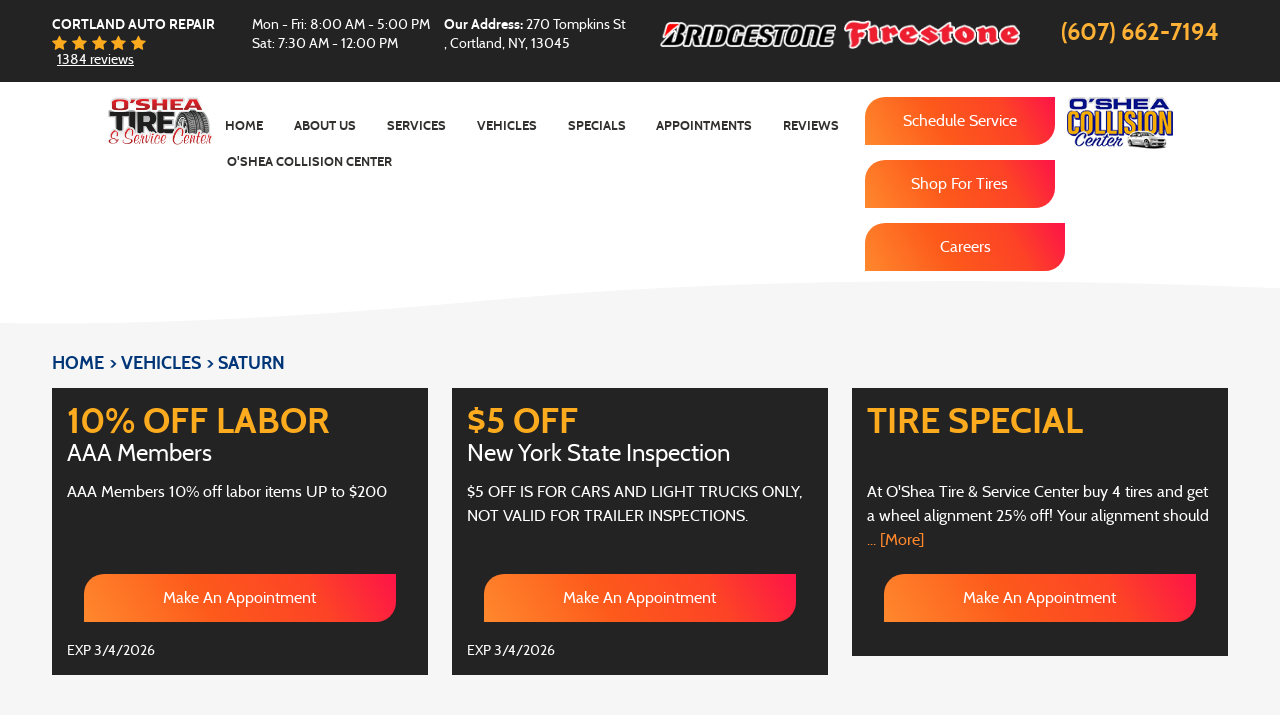

--- FILE ---
content_type: text/html; charset=utf-8
request_url: https://osheatire.com/saturn-repair-services
body_size: 14620
content:
<!DOCTYPE HTML><html lang="en"><!-- HTML Copyright © 2026 Kukui Corporation. All rights reserved. --><head><meta charset="utf-8" /><meta name="viewport" content="width=device-width,initial-scale=1" /><title> Saturn Service and Repair Cortland, NY - O'Shea Tire & Service Center </title><link rel="canonical" href="https://osheatire.com/saturn-repair-services" /><meta name="robots" content="index,follow" /><meta name="keywords" content="saturn service and repair in cortland ny, cortland saturn service, saturn repair cortland" /><meta name="description" content="The auto repair specialists at O&#39;Shea Tire &amp; Service Center provide drivers in Cortland, NY with professional, dealership-level Saturn service and repair. Call us today!" /><meta property="og:type" content="website" /><meta property="og:locale" content="en_US" /><meta property="og:site_name" content="O'Shea Tire & Service Center" /><meta property="og:url" content="https://osheatire.com/saturn-repair-services" /><meta property="og:title" content="Service and Repair of Saturn Vehicles - O&#39;Shea Tire &amp; Service Center" /><meta property="og:description" content="The auto repair specialists at O&#39;Shea Tire &amp; Service Center provide drivers in Cortland, NY with professional, dealership-level Saturn service and repair. Call us today!" /><meta property="og:image" content="https://osheatire.com/Files/images/og-image.jpg" /><link rel="alternate" type="application/rss+xml" href="https://osheatire.com/rss" title="O&#39;Shea Tire &amp; Service Center RSS" /><script type="application/ld+json">[{"@context":"https://schema.org","@type":"AutomotiveBusiness","name":"O'Shea Tire & Service Center","alternateName":"Cortland Auto Repair","telephone":"+1 (607) 662-7194","currenciesAccepted":"USD","priceRange":"$$$","url":"https://osheatire.com","logo":"https://osheatire.com/Files/Images/logo.png","image":"https://osheatire.com/Files/images/google-info-window.jpg","address":{"@type":"PostalAddress","name":"O&#39;Shea Tire &amp; Service Center","streetAddress":"270 Tompkins St","addressLocality":"Cortland","addressRegion":"NY","addressCountry":"USA","postalCode":"13045"},"openingHours":["Mon-Fri 08:00-17:00","Sat 07:30-12:00"],"geo":{"@type":"GeoCoordinates","latitude":"42.5844995","longitude":"-76.2022558"},"hasmap":"https://www.google.com/maps/place/42.5844995,-76.2022558/@42.5844995,-76.2022558,17z","aggregateRating":{"@type":"AggregateRating","bestRating":"5","worstRating":"1","ratingCount":"1384","ratingValue":"4.9"},"hasOfferCatalog":{"@type":"OfferCatalog","name":"Specials","itemListElement":[{"@type":"OfferCatalog","name":"Coupons","itemListElement":[{"@type":"Offer","itemOffered":{"@type":"Offer","name":"10% OFF Labor AAA Members","url":"https://osheatire.com/appointments?coupon=23" }},{"@type":"Offer","itemOffered":{"@type":"Offer","name":"$5 Off New York State Inspection","url":"https://osheatire.com/appointments?coupon=3" }},{"@type":"Offer","itemOffered":{"@type":"Offer","name":"Tire Special","url":"https://osheatire.com/appointments?coupon=11" }}]}]},"sameAs":["https://goo.gl/maps/1h2R51XzhYGDaPnu5","https://www.facebook.com/OSheaTireNY/","http://search.google.com/local/writereview?placeid=ChIJwZVoBD5s2okRbHsDUWLhc0w","https://www.facebook.com/pg/OSheaTireNY/reviews/?ref=page_internal"]},{"@context":"https://schema.org","@type":"BreadcrumbList","itemListElement":[{"@type":"ListItem","position":"1","item":{"@id":"https://osheatire.com","name":"Home"}},{"@type":"ListItem","position":"2","item":{"@id":"https://osheatire.com/vehicles","name":"Vehicles"}},{"@type":"ListItem","position":"3","item":{"@id":"https://osheatire.com/saturn-repair-services","name":"Saturn"}}]}]</script><!-- Global site tag (gtag.js) - Google Analytics --><script async src="https://www.googletagmanager.com/gtag/js?id=UA-148824396-20"></script><script> window.dataLayer = window.dataLayer || []; function gtag(){dataLayer.push(arguments);} gtag('js', new Date()); gtag('config', 'UA-148824396-20'); gtag('config', 'G-9WVSZBYMLE'); </script><script>(function(w,d,s,l,i){w[l]=w[l]||[];w[l].push({'gtm.start': new Date().getTime(),event:'gtm.js'});var f=d.getElementsByTagName(s)[0], j=d.createElement(s),dl=l!='dataLayer'?'&l='+l:'';j.async=true;j.src='https://www.googletagmanager.com/gtm.js?id='+i+dl;f.parentNode.insertBefore(j,f); })(window,document,'script','dataLayer','GTM-59FBBBN');</script><style type="text/css">/*! * Bootstrap v3.3.7 (http://getbootstrap.com) * Copyright 2011-2018 Twitter, Inc. * Licensed under MIT (https://github.com/twbs/bootstrap/blob/master/LICENSE) */ /*! * Generated using the Bootstrap Customizer (<none>) * Config saved to config.json and <none> */ /*! * Bootstrap v3.3.7 (http://getbootstrap.com) * Copyright 2011-2016 Twitter, Inc. * Licensed under MIT (https://github.com/twbs/bootstrap/blob/master/LICENSE) */ /*! normalize.css v3.0.3 | MIT License | github.com/necolas/normalize.css */ html{font-family:sans-serif;-ms-text-size-adjust:100%;-webkit-text-size-adjust:100%}body{margin:0}article,aside,details,figcaption,figure,footer,header,hgroup,main,menu,nav,section,summary{display:block}audio,canvas,progress,video{display:inline-block;vertical-align:baseline}audio:not([controls]){display:none;height:0}[hidden],template{display:none}a{background-color:transparent}a:active,a:hover{outline:0}abbr[title]{border-bottom:1px dotted}b,strong{font-weight:bold}dfn{font-style:italic}h1{font-size:2em;margin:.67em 0}mark{background:#ff0;color:#000}small{font-size:80%}sub,sup{font-size:75%;line-height:0;position:relative;vertical-align:baseline}sup{top:-.5em}sub{bottom:-.25em}img{border:0}svg:not(:root){overflow:hidden}figure{margin:1em 40px}hr{-webkit-box-sizing:content-box;-moz-box-sizing:content-box;box-sizing:content-box;height:0}pre{overflow:auto}code,kbd,pre,samp{font-family:monospace,monospace;font-size:1em}button,input,optgroup,select,textarea{color:inherit;font:inherit;margin:0}button{overflow:visible}button,select{text-transform:none}button,html input[type="button"],input[type="reset"],input[type="submit"]{-webkit-appearance:button;cursor:pointer}button[disabled],html input[disabled]{cursor:default}button::-moz-focus-inner,input::-moz-focus-inner{border:0;padding:0}input{line-height:normal}input[type="checkbox"],input[type="radio"]{-webkit-box-sizing:border-box;-moz-box-sizing:border-box;box-sizing:border-box;padding:0}input[type="number"]::-webkit-inner-spin-button,input[type="number"]::-webkit-outer-spin-button{height:auto}input[type="search"]{-webkit-appearance:textfield;-webkit-box-sizing:content-box;-moz-box-sizing:content-box;box-sizing:content-box}input[type="search"]::-webkit-search-cancel-button,input[type="search"]::-webkit-search-decoration{-webkit-appearance:none}fieldset{border:1px solid silver;margin:0 2px;padding:.35em .625em .75em}legend{border:0;padding:0}textarea{overflow:auto}optgroup{font-weight:bold}table{border-collapse:collapse;border-spacing:0}td,th{padding:0}*{-webkit-box-sizing:border-box;-moz-box-sizing:border-box;box-sizing:border-box}*:before,*:after{-webkit-box-sizing:border-box;-moz-box-sizing:border-box;box-sizing:border-box}html{font-size:10px;-webkit-tap-highlight-color:rgba(0,0,0,0)}body{font-family:"Helvetica Neue",Helvetica,Arial,sans-serif;font-size:16px;line-height:1.42857143;color:#333;background-color:#fff}input,button,select,textarea{font-family:inherit;font-size:inherit;line-height:inherit}a{color:#337ab7;text-decoration:none}a:hover,a:focus{color:#23527c;text-decoration:underline}a:focus{outline:5px auto -webkit-focus-ring-color;outline-offset:-2px}figure{margin:0}img{vertical-align:middle}.img-responsive{display:block;max-width:100%;height:auto}.img-rounded{border-radius:6px}.img-thumbnail{padding:4px;line-height:1.42857143;background-color:#fff;border:1px solid #ddd;border-radius:4px;-webkit-transition:all .2s ease-in-out;-o-transition:all .2s ease-in-out;transition:all .2s ease-in-out;display:inline-block;max-width:100%;height:auto}.img-circle{border-radius:50%}hr{margin-top:22px;margin-bottom:22px;border:0;border-top:1px solid #eee}.sr-only{position:absolute;width:1px;height:1px;margin:-1px;padding:0;overflow:hidden;clip:rect(0,0,0,0);border:0}.sr-only-focusable:active,.sr-only-focusable:focus{position:static;width:auto;height:auto;margin:0;overflow:visible;clip:auto}[role="button"]{cursor:pointer}.container{margin-right:auto;margin-left:auto;padding-left:12px;padding-right:12px}@media(min-width:768px){.container{width:744px}}@media(min-width:992px){.container{width:964px}}@media(min-width:1224px){.container{width:1200px}}@media(min-width:1416px){.container{width:1392px}}.container-fluid{margin-right:auto;margin-left:auto;padding-left:12px;padding-right:12px}.row{margin-left:-12px;margin-right:-12px}.col-xs-1,.col-sm-1,.col-md-1,.col-lg-1,.col-xs-2,.col-sm-2,.col-md-2,.col-lg-2,.col-xs-3,.col-sm-3,.col-md-3,.col-lg-3,.col-xs-4,.col-sm-4,.col-md-4,.col-lg-4,.col-xs-5,.col-sm-5,.col-md-5,.col-lg-5,.col-xs-6,.col-sm-6,.col-md-6,.col-lg-6,.col-xs-7,.col-sm-7,.col-md-7,.col-lg-7,.col-xs-8,.col-sm-8,.col-md-8,.col-lg-8,.col-xs-9,.col-sm-9,.col-md-9,.col-lg-9,.col-xs-10,.col-sm-10,.col-md-10,.col-lg-10,.col-xs-11,.col-sm-11,.col-md-11,.col-lg-11,.col-xs-12,.col-sm-12,.col-md-12,.col-lg-12{position:relative;min-height:1px;padding-left:12px;padding-right:12px}.col-xs-1,.col-xs-2,.col-xs-3,.col-xs-4,.col-xs-5,.col-xs-6,.col-xs-7,.col-xs-8,.col-xs-9,.col-xs-10,.col-xs-11,.col-xs-12{float:left}.col-xs-12{width:100%}.col-xs-11{width:91.66666667%}.col-xs-10{width:83.33333333%}.col-xs-9{width:75%}.col-xs-8{width:66.66666667%}.col-xs-7{width:58.33333333%}.col-xs-6{width:50%}.col-xs-5{width:41.66666667%}.col-xs-4{width:33.33333333%}.col-xs-3{width:25%}.col-xs-2{width:16.66666667%}.col-xs-1{width:8.33333333%}.col-xs-pull-12{right:100%}.col-xs-pull-11{right:91.66666667%}.col-xs-pull-10{right:83.33333333%}.col-xs-pull-9{right:75%}.col-xs-pull-8{right:66.66666667%}.col-xs-pull-7{right:58.33333333%}.col-xs-pull-6{right:50%}.col-xs-pull-5{right:41.66666667%}.col-xs-pull-4{right:33.33333333%}.col-xs-pull-3{right:25%}.col-xs-pull-2{right:16.66666667%}.col-xs-pull-1{right:8.33333333%}.col-xs-pull-0{right:auto}.col-xs-push-12{left:100%}.col-xs-push-11{left:91.66666667%}.col-xs-push-10{left:83.33333333%}.col-xs-push-9{left:75%}.col-xs-push-8{left:66.66666667%}.col-xs-push-7{left:58.33333333%}.col-xs-push-6{left:50%}.col-xs-push-5{left:41.66666667%}.col-xs-push-4{left:33.33333333%}.col-xs-push-3{left:25%}.col-xs-push-2{left:16.66666667%}.col-xs-push-1{left:8.33333333%}.col-xs-push-0{left:auto}.col-xs-offset-12{margin-left:100%}.col-xs-offset-11{margin-left:91.66666667%}.col-xs-offset-10{margin-left:83.33333333%}.col-xs-offset-9{margin-left:75%}.col-xs-offset-8{margin-left:66.66666667%}.col-xs-offset-7{margin-left:58.33333333%}.col-xs-offset-6{margin-left:50%}.col-xs-offset-5{margin-left:41.66666667%}.col-xs-offset-4{margin-left:33.33333333%}.col-xs-offset-3{margin-left:25%}.col-xs-offset-2{margin-left:16.66666667%}.col-xs-offset-1{margin-left:8.33333333%}.col-xs-offset-0{margin-left:0%}@media(min-width:768px){.col-sm-1,.col-sm-2,.col-sm-3,.col-sm-4,.col-sm-5,.col-sm-6,.col-sm-7,.col-sm-8,.col-sm-9,.col-sm-10,.col-sm-11,.col-sm-12{float:left}.col-sm-12{width:100%}.col-sm-11{width:91.66666667%}.col-sm-10{width:83.33333333%}.col-sm-9{width:75%}.col-sm-8{width:66.66666667%}.col-sm-7{width:58.33333333%}.col-sm-6{width:50%}.col-sm-5{width:41.66666667%}.col-sm-4{width:33.33333333%}.col-sm-3{width:25%}.col-sm-2{width:16.66666667%}.col-sm-1{width:8.33333333%}.col-sm-pull-12{right:100%}.col-sm-pull-11{right:91.66666667%}.col-sm-pull-10{right:83.33333333%}.col-sm-pull-9{right:75%}.col-sm-pull-8{right:66.66666667%}.col-sm-pull-7{right:58.33333333%}.col-sm-pull-6{right:50%}.col-sm-pull-5{right:41.66666667%}.col-sm-pull-4{right:33.33333333%}.col-sm-pull-3{right:25%}.col-sm-pull-2{right:16.66666667%}.col-sm-pull-1{right:8.33333333%}.col-sm-pull-0{right:auto}.col-sm-push-12{left:100%}.col-sm-push-11{left:91.66666667%}.col-sm-push-10{left:83.33333333%}.col-sm-push-9{left:75%}.col-sm-push-8{left:66.66666667%}.col-sm-push-7{left:58.33333333%}.col-sm-push-6{left:50%}.col-sm-push-5{left:41.66666667%}.col-sm-push-4{left:33.33333333%}.col-sm-push-3{left:25%}.col-sm-push-2{left:16.66666667%}.col-sm-push-1{left:8.33333333%}.col-sm-push-0{left:auto}.col-sm-offset-12{margin-left:100%}.col-sm-offset-11{margin-left:91.66666667%}.col-sm-offset-10{margin-left:83.33333333%}.col-sm-offset-9{margin-left:75%}.col-sm-offset-8{margin-left:66.66666667%}.col-sm-offset-7{margin-left:58.33333333%}.col-sm-offset-6{margin-left:50%}.col-sm-offset-5{margin-left:41.66666667%}.col-sm-offset-4{margin-left:33.33333333%}.col-sm-offset-3{margin-left:25%}.col-sm-offset-2{margin-left:16.66666667%}.col-sm-offset-1{margin-left:8.33333333%}.col-sm-offset-0{margin-left:0%}}@media(min-width:992px){.col-md-1,.col-md-2,.col-md-3,.col-md-4,.col-md-5,.col-md-6,.col-md-7,.col-md-8,.col-md-9,.col-md-10,.col-md-11,.col-md-12{float:left}.col-md-12{width:100%}.col-md-11{width:91.66666667%}.col-md-10{width:83.33333333%}.col-md-9{width:75%}.col-md-8{width:66.66666667%}.col-md-7{width:58.33333333%}.col-md-6{width:50%}.col-md-5{width:41.66666667%}.col-md-4{width:33.33333333%}.col-md-3{width:25%}.col-md-2{width:16.66666667%}.col-md-1{width:8.33333333%}.col-md-pull-12{right:100%}.col-md-pull-11{right:91.66666667%}.col-md-pull-10{right:83.33333333%}.col-md-pull-9{right:75%}.col-md-pull-8{right:66.66666667%}.col-md-pull-7{right:58.33333333%}.col-md-pull-6{right:50%}.col-md-pull-5{right:41.66666667%}.col-md-pull-4{right:33.33333333%}.col-md-pull-3{right:25%}.col-md-pull-2{right:16.66666667%}.col-md-pull-1{right:8.33333333%}.col-md-pull-0{right:auto}.col-md-push-12{left:100%}.col-md-push-11{left:91.66666667%}.col-md-push-10{left:83.33333333%}.col-md-push-9{left:75%}.col-md-push-8{left:66.66666667%}.col-md-push-7{left:58.33333333%}.col-md-push-6{left:50%}.col-md-push-5{left:41.66666667%}.col-md-push-4{left:33.33333333%}.col-md-push-3{left:25%}.col-md-push-2{left:16.66666667%}.col-md-push-1{left:8.33333333%}.col-md-push-0{left:auto}.col-md-offset-12{margin-left:100%}.col-md-offset-11{margin-left:91.66666667%}.col-md-offset-10{margin-left:83.33333333%}.col-md-offset-9{margin-left:75%}.col-md-offset-8{margin-left:66.66666667%}.col-md-offset-7{margin-left:58.33333333%}.col-md-offset-6{margin-left:50%}.col-md-offset-5{margin-left:41.66666667%}.col-md-offset-4{margin-left:33.33333333%}.col-md-offset-3{margin-left:25%}.col-md-offset-2{margin-left:16.66666667%}.col-md-offset-1{margin-left:8.33333333%}.col-md-offset-0{margin-left:0%}}@media(min-width:1224px){.col-lg-1,.col-lg-2,.col-lg-3,.col-lg-4,.col-lg-5,.col-lg-6,.col-lg-7,.col-lg-8,.col-lg-9,.col-lg-10,.col-lg-11,.col-lg-12{float:left}.col-lg-12{width:100%}.col-lg-11{width:91.66666667%}.col-lg-10{width:83.33333333%}.col-lg-9{width:75%}.col-lg-8{width:66.66666667%}.col-lg-7{width:58.33333333%}.col-lg-6{width:50%}.col-lg-5{width:41.66666667%}.col-lg-4{width:33.33333333%}.col-lg-3{width:25%}.col-lg-2{width:16.66666667%}.col-lg-1{width:8.33333333%}.col-lg-pull-12{right:100%}.col-lg-pull-11{right:91.66666667%}.col-lg-pull-10{right:83.33333333%}.col-lg-pull-9{right:75%}.col-lg-pull-8{right:66.66666667%}.col-lg-pull-7{right:58.33333333%}.col-lg-pull-6{right:50%}.col-lg-pull-5{right:41.66666667%}.col-lg-pull-4{right:33.33333333%}.col-lg-pull-3{right:25%}.col-lg-pull-2{right:16.66666667%}.col-lg-pull-1{right:8.33333333%}.col-lg-pull-0{right:auto}.col-lg-push-12{left:100%}.col-lg-push-11{left:91.66666667%}.col-lg-push-10{left:83.33333333%}.col-lg-push-9{left:75%}.col-lg-push-8{left:66.66666667%}.col-lg-push-7{left:58.33333333%}.col-lg-push-6{left:50%}.col-lg-push-5{left:41.66666667%}.col-lg-push-4{left:33.33333333%}.col-lg-push-3{left:25%}.col-lg-push-2{left:16.66666667%}.col-lg-push-1{left:8.33333333%}.col-lg-push-0{left:auto}.col-lg-offset-12{margin-left:100%}.col-lg-offset-11{margin-left:91.66666667%}.col-lg-offset-10{margin-left:83.33333333%}.col-lg-offset-9{margin-left:75%}.col-lg-offset-8{margin-left:66.66666667%}.col-lg-offset-7{margin-left:58.33333333%}.col-lg-offset-6{margin-left:50%}.col-lg-offset-5{margin-left:41.66666667%}.col-lg-offset-4{margin-left:33.33333333%}.col-lg-offset-3{margin-left:25%}.col-lg-offset-2{margin-left:16.66666667%}.col-lg-offset-1{margin-left:8.33333333%}.col-lg-offset-0{margin-left:0%}}.clearfix:before,.clearfix:after,.container:before,.container:after,.container-fluid:before,.container-fluid:after,.row:before,.row:after{content:" ";display:table}.clearfix:after,.container:after,.container-fluid:after,.row:after{clear:both}.center-block{display:block;margin-left:auto;margin-right:auto}.pull-right{float:right!important}.pull-left{float:left!important}.hide{display:none!important}.show{display:block!important}.invisible{visibility:hidden}.text-hide{font:0/0 a;color:transparent;text-shadow:none;background-color:transparent;border:0}.hidden{display:none!important}.affix{position:fixed}@-ms-viewport{width:device-width;}.visible-xs,.visible-sm,.visible-md,.visible-lg{display:none!important}.visible-xs-block,.visible-xs-inline,.visible-xs-inline-block,.visible-sm-block,.visible-sm-inline,.visible-sm-inline-block,.visible-md-block,.visible-md-inline,.visible-md-inline-block,.visible-lg-block,.visible-lg-inline,.visible-lg-inline-block{display:none!important}@media(max-width:767px){.visible-xs{display:block!important}table.visible-xs{display:table!important}tr.visible-xs{display:table-row!important}th.visible-xs,td.visible-xs{display:table-cell!important}}@media(max-width:767px){.visible-xs-block{display:block!important}}@media(max-width:767px){.visible-xs-inline{display:inline!important}}@media(max-width:767px){.visible-xs-inline-block{display:inline-block!important}}@media(min-width:768px) and (max-width:991px){.visible-sm{display:block!important}table.visible-sm{display:table!important}tr.visible-sm{display:table-row!important}th.visible-sm,td.visible-sm{display:table-cell!important}}@media(min-width:768px) and (max-width:991px){.visible-sm-block{display:block!important}}@media(min-width:768px) and (max-width:991px){.visible-sm-inline{display:inline!important}}@media(min-width:768px) and (max-width:991px){.visible-sm-inline-block{display:inline-block!important}}@media(min-width:992px) and (max-width:1223px){.visible-md{display:block!important}table.visible-md{display:table!important}tr.visible-md{display:table-row!important}th.visible-md,td.visible-md{display:table-cell!important}}@media(min-width:992px) and (max-width:1223px){.visible-md-block{display:block!important}}@media(min-width:992px) and (max-width:1223px){.visible-md-inline{display:inline!important}}@media(min-width:992px) and (max-width:1223px){.visible-md-inline-block{display:inline-block!important}}@media(min-width:1224px){.visible-lg{display:block!important}table.visible-lg{display:table!important}tr.visible-lg{display:table-row!important}th.visible-lg,td.visible-lg{display:table-cell!important}}@media(min-width:1224px){.visible-lg-block{display:block!important}}@media(min-width:1224px){.visible-lg-inline{display:inline!important}}@media(min-width:1224px){.visible-lg-inline-block{display:inline-block!important}}@media(max-width:767px){.hidden-xs{display:none!important}}@media(min-width:768px) and (max-width:991px){.hidden-sm{display:none!important}}@media(min-width:992px) and (max-width:1223px){.hidden-md{display:none!important}}@media(min-width:1224px){.hidden-lg{display:none!important}}.visible-print{display:none!important}@media print{.visible-print{display:block!important}table.visible-print{display:table!important}tr.visible-print{display:table-row!important}th.visible-print,td.visible-print{display:table-cell!important}}.visible-print-block{display:none!important}@media print{.visible-print-block{display:block!important}}.visible-print-inline{display:none!important}@media print{.visible-print-inline{display:inline!important}}.visible-print-inline-block{display:none!important}@media print{.visible-print-inline-block{display:inline-block!important}}@media print{.hidden-print{display:none!important}}*{outline:0;margin:0;border:0;padding:0}html,body,div,span,applet,object,embed,iframe,h1,h2,h3,h4,h5,h6,p,blockquote,pre,a,abbr,acronym,address,big,cite,code,del,dfn,em,img,ins,kbd,q,s,samp,small,strike,strong,sub,sup,tt,var,b,u,i,center,dl,dt,dd,ol,ul,li,fieldset,form,label,legend,table,caption,tbody,tfoot,thead,tr,th,td,article,aside,canvas,details,figure,figcaption,footer,header,hgroup,menu,nav,output,ruby,section,summary,time,mark,audio,video{background:transparent;font-size:100%;font-family:"Cabin",Sans-Serif;text-decoration:none;vertical-align:baseline}html,body,form{font-size:16px}body{line-height:1}article,aside,details,figcaption,figure,footer,header,hgroup,menu,nav,section{display:block}table{border-collapse:collapse;border-spacing:0}blockquote,q{quotes:none}blockquote:before,blockquote:after,q:before,q:after{content:'';content:none}input,select{border:thin solid;vertical-align:middle}textarea{border:thin solid;vertical-align:top}a:hover,a:active,a:focus{outline:0!important}.uic-hidden{display:none}.uic-active,.uic-visible{display:initial}.container-xl{max-width:1392px;margin:auto}.col-centered{float:none;margin:0 auto}.col-no-padding{padding:0}.labor-day-banner{padding:1.25rem 0 .5rem;background:url(/Themes/Automotive/Assets/images/labor-day-bg.jpg) no-repeat center;border-bottom:1px solid #acacac}.labor-day-banner p{color:#fff;text-align:center;text-transform:uppercase;font:700 1.063em/1.3em open sans,Arial,sans-serif;position:relative;padding-top:4rem}.labor-day-banner p:before{position:absolute;top:0;left:50%;transform:translateX(-50%)}@media(min-width:768px){.labor-day-banner p:before{content:url(/Themes/Automotive/Assets/images/labor-day-text.png)}}@media(max-width:767px){.labor-day-banner{background-size:cover;padding:2rem 0 1rem}.labor-day-banner p{padding-top:120px}.labor-day-banner p:before{content:url(/Themes/Automotive/Assets/images/labor-day-text-xs.png)}}.wrapper{position:relative;margin:0 auto;max-width:1920px;overflow:hidden;background:#f6f6f6}.header{z-index:1;position:relative}.page-404 .header{margin-bottom:60px}.header section{padding:15px 0;background:#232323}.header-keywords{margin:0 auto;color:#fff;font:700 1em/1.4em 'Cabin',Arial,Sans-Serif;text-transform:uppercase}.header-review-info{display:inline-block;vertical-align:middle}.header-review-info:before{position:relative;content:'';display:inline-block;top:0;left:0;font:16px/16px 'cms';letter-spacing:.3em;white-space:nowrap;color:#fcab1e;overflow:hidden;vertical-align:middle}.header-reviews-rating a{display:inline-block;margin-left:5px;color:#fff;font:400 .875em/1em 'Cabin',Arial,sans-serif;text-decoration:underline}.header-reviews-rating a:hover,.header-reviews-rating a:active,.header-reviews-rating a:focus{text-decoration:none}.header-info-wrapper{display:-ms-flexbox;display:-webkit-box;display:-moz-box;display:flex;-ms-flex-flow:row wrap;flex-flow:row wrap;justify-content:space-between;align-items:center}.header-info-wrapper>div{-ms-flex:0 0 49%;flex:0 0 49%;max-width:49%}.header-worktime{color:#fff;font:400 1em/1.4em 'Cabin',Arial,Sans-Serif}.header-info-wrapper>div>span{margin-right:3px;color:#fff;font:700 1em/1.4em 'Cabin',Arial,Sans-Serif}.header-info-wrapper>div a{color:#fff;font:400 1em/1.4em 'Cabin',Arial,Sans-Serif;text-decoration:none}.header-info-wrapper>div a span{font:inherit}.header-info-wrapper>div a:hover,.header-info-wrapper>div a:active,.header-info-wrapper>div a:focus{color:#ffb136}.header section .tire-logos{padding-top:5px;text-align:center}.header section img{display:inline-block;margin:0 1%;max-width:47%;vertical-align:middle}.header-locations-wrapper{text-align:center}.header-phone-link{display:inline-block;color:#ffb136;font:700 1.875em/1.4em 'Cabin',Verdana,Sans-serif;text-transform:uppercase;text-decoration:none}.header-phone-link strong{font:inherit}.header-phone-link:hover,.header-phone-link:active,.header-phone-link:focus{color:#fff;text-decoration:none}.header .header-logo-container{text-align:center;margin:0 auto -40px}.header .header-logo{display:inline-block;max-width:210px;width:100%}.header .header-logo img{display:block;margin:0 auto;max-width:100%}.nav-section a.btn{display:block;margin:0 auto;padding:15px 5px;width:100%;max-width:240px}.nav-section{position:relative;padding-top:15px;background:#fff}.nav-section:after{z-index:-1;position:absolute;content:"";top:100%;right:0;left:0;width:100%;height:53px;background:url(/Themes/Automotive/Assets/images/header-shape.png) no-repeat center bottom}.nav-trigger{display:block;padding:10px;width:50px;height:45px;background:none}.nav-trigger .icon,.nav-trigger .icon:before,.nav-trigger .icon:after{position:relative;display:block;width:100%;height:20%;background:#fff;content:"";font-size:0;border-radius:5px}.nav-trigger .icon:before{top:-200%;height:100%}.nav-trigger .icon:after{bottom:-100%;height:100%}.nav{z-index:1500;position:relative;width:100%;height:auto}.nav ul{list-style:none;text-align:center}.nav ul.static{margin-top:10px}.nav li{position:relative}.nav li:hover>ul,.nav li:focus>ul,.nav li:active>ul{display:block}.nav a{display:inline-block;text-decoration:none}.nav li.static{display:inline-block}.nav li.static{margin:0 10px;padding:10px 0}.nav li.static>a{color:#32312f;font:700 1em/1.2em 'Cabin',Arial,sans-serif;text-transform:uppercase}.nav li.static:first-child{margin-left:0}.nav li.static:last-child{margin-right:0}.nav li.static:hover>a,.nav li.static:focus>a,.nav li.static:active>a,.nav li.static a.selected{color:#e04c3a;text-decoration:none}.nav ul.dynamic{z-index:1600;position:absolute;top:100%;left:0;display:none;min-width:220px;background:#e04c3a}.nav li.dynamic{display:block;text-align:left}.nav li.dynamic.has-dynamic{padding-right:15px}.nav li.dynamic>a{padding:10px;width:100%;color:#fff;font:700 1em/1.2em 'Cabin',Arial,sans-serif;text-decoration:none;text-transform:uppercase}.nav li.dynamic:hover>a,.nav li.dynamic:focus>a,.nav li.dynamic:active>a,.nav li.dynamic>a.selected{color:#232323}.nav ul.dynamic ul{top:0;left:100%;min-width:100%}.nav li.static:last-child ul{left:-100%!important}.breadcrumbs{margin:5em 0 .75em;color:#003678;text-transform:uppercase;list-style:none}.breadcrumbs li{display:inline-block;font:700 1.125em/1.4em 'Cabin',Arial,sans-serif}.breadcrumbs li+li:before{display:inline-block;padding:0 .25em;content:">"}.breadcrumbs a{color:#003678;text-decoration:none;font:inherit}.breadcrumbs a:hover{text-decoration:underline}.btn{display:inline-block;margin:0 auto 1em;border:0;border-radius:20px 0 20px 0;padding:15px 20px;max-width:100%;color:#fff;font:400 1em/1.125em 'Cabin',Arial,sans-serif;text-align:center;text-transform:capitalize;text-decoration:none;background:#fd1348;background-image:-moz-linear-gradient(30deg,#ff882d 0%,#fd5a1b 39%,#fd4326 73%,#fd1348 100%);background-image:-webkit-linear-gradient(30deg,#ff882d 0%,#fd5a1b 39%,#fd4326 73%,#fd1348 100%);background-image:-ms-linear-gradient(30deg,#ff882d 0%,#fd5a1b 39%,#fd4326 73%,#fd1348 100%);-webkit-transition:all .5s ease 0s;-moz-transition:all .5s ease 0s;transition:all .5s ease 0s}.btn:hover,.btn:focus,.btn:active{background:#ff882d;background-image:-moz-linear-gradient(30deg,#ff882d 0%,#ff882d 39%,#ff882d 73%,#ff882d 100%);background-image:-webkit-linear-gradient(30deg,#ff882d 0%,#ff882d 39%,#ff882d 73%,#ff882d 100%);background-image:-ms-linear-gradient(30deg,#ff882d 0%,#ff882d 39%,#ff882d 73%,#ff882d 100%);color:#fff;text-decoration:none}.btn:disabled,.btn:disabled:hover,.btn.disabled,.btn.disabled:hover{background:#ccc;color:#fff;cursor:not-allowed}.btn.btn-submit{width:100%}.careers-container{position:relative;z-index:1000;top:-40px}.btn.career_btn{min-width:200px;margin-top:15px!important}.btn.shop_btn{margin-top:15px!important}@media(min-width:1224px) and (max-width:1415px){.header-keywords,.header-worktime,.header-info-wrapper>div>span,.header-info-wrapper>div a{font-size:.875em}.header-phone-link{font-size:1.5em}}@media(min-width:1224px) and (max-width:1619px){.nav li.static>a{font-size:.8em}}@media(max-width:1223px){}@media(min-width:992px) and (max-width:1223px){.header-keywords,.header-worktime,.header-info-wrapper>div>span,.header-info-wrapper>div a{font-size:.875em}.header-locations-wrapper{margin-top:15px}.nav li.static>a,.nav li.dynamic>a{font-size:.875em}.header .header-logo-container{text-align:right}.header .header-collision-logo{margin:10px 20px}}@media(min-width:992px){.nav-trigger{display:none}.nav-section ul.dynamic>.has-dynamic:before{content:"";position:absolute;top:12px;right:5px;display:block;border:5px solid transparent;border-left:5px solid #fff;width:1px}.nav ul.static{display:-ms-flexbox;display:-webkit-box;display:-moz-box;display:flex;-ms-flex-flow:row wrap;flex-flow:row wrap;justify-content:space-between;align-items:center}.nav li.static{margin:0 2px}}@media(max-width:991px){html,form,body{font-size:15px}.header{padding:20px 0;background:#fff;text-align:center}.header .header-logo-container{margin:0 auto 20px}.header section .tire-logos,.header-locations-wrapper{margin-top:20px}.header .header-logo{vertical-align:middle}.header-collision-logo{display:inline-block;margin:10px 20px;vertical-align:middle}.nav-section a.btn{margin:30px auto 10px}.nav-section:after{display:none}.nav-section{padding:0}.nav-trigger{display:block;position:fixed;top:10px;right:10px;z-index:901;background:rgba(224,76,58,.5)}.nav{z-index:900;position:fixed;top:0;right:-60%;overflow-y:auto;width:60%;height:100%;background:#e04c3a}.nav.nav-hidden,.nav.nav-visible{-moz-transition-duration:.5s;-webkit-transition-duration:.5s;-o-transition-duration:.5s;transition-duration:.5s}.nav.nav-visible{right:0%;-moz-transition-timing-function:ease-in;-webkit-transition-timing-function:ease-in;-o-transition-timing-function:ease-in;transition-timing-function:ease-in}.nav.nav-hidden{right:-60%;-moz-transition-timing-function:cubic-bezier(0,1,.5,1);-webkit-transition-timing-function:cubic-bezier(0,1,.5,1);-o-transition-timing-function:cubic-bezier(0,1,.5,1);transition-timing-function:cubic-bezier(0,1,.5,1)}.nav ul{position:static!important;margin:5px 0 5px 10px;min-width:0!important;background:none!important;text-align:left}.nav ul.static{margin-top:70px}.nav li{display:block!important;background:none!important;text-align:left}.nav li.static:first-child{margin-left:10px}.nav a{display:inline-block;width:auto}.nav li.static>a{color:#fff}.nav li.static:hover>a,.nav li.static:focus>a,.nav li.static:active>a,.nav li.static a.selected{color:#232323;text-decoration:none}.nav-section ul.static>.has-dynamic:before,.nav-section ul.dynamic>.has-dynamic:before{content:"";position:absolute;top:12px;right:5px;display:block;border:5px solid transparent;border-top:5px solid #fff;width:1px}.nav li.dynamic.has-dynamic{padding:0}.careers-container{top:0}.btn.career_btn{min-width:240px}.btn.shop_btn{margin-top:10px!important}}@media(min-width:768px) and (max-width:991px){}@media(min-width:768px){}@media(max-width:767px){.header .header-reviews-rating{margin-bottom:10px}.header-info-wrapper>div{margin:5px auto;-ms-flex:0 0 100%;flex:0 0 100%;max-width:100%}.header-info-wrapper>div>span{display:block;margin:0 auto 2px}}@media(max-width:550px){}@media(max-width:450px){.header .header-logo-container{margin-top:40px}}.locations a.btn{margin:10px;width:100%;max-width:240px}.locations{display:flex;flex-wrap:wrap;gap:10px;justify-content:center}@font-face{font-family:'Cabin';font-weight:400;font-style:normal;src:url('https://cdn.kukui.com/fonts/cabin/cabin-regular-webfont-webfont.woff2') format('woff2'),url('https://cdn.kukui.com/fonts/cabin/cabin-regular-webfont-webfont.woff') format('woff'),url('https://cdn.kukui.com/fonts/cabin/cabin-regular-webfont-webfont.ttf') format('truetype');font-display:swap}@font-face{font-family:'Cabin';font-weight:700;font-style:normal;src:url('https://cdn.kukui.com/fonts/cabin/cabin-bold-webfont.woff2') format('woff2'),url('https://cdn.kukui.com/fonts/cabin/cabin-bold-webfont.woff') format('woff'),url('https://cdn.kukui.com/fonts/cabin/cabin-bold-webfont.ttf') format('truetype');font-display:swap}@font-face{font-family:'Dancing Script';font-weight:700;font-style:normal;src:url('https://cdn.kukui.com/fonts/dancingscript/dancingscript-bold-webfont.woff2') format('woff2'),url('https://cdn.kukui.com/fonts/dancingscript/dancingscript-bold-webfont.woff') format('woff'),url('https://cdn.kukui.com/fonts/dancingscript/dancingscript-bold-webfont.ttf') format('truetype');font-display:swap}@font-face{font-family:'cms';src:url('/Themes/Automotive/Assets/fonts/cms/cms.eot');src:url('/Themes/Automotive/Assets/fonts/cms/cms.eot?#iefix') format('embedded-opentype'),url('/Themes/Automotive/Assets/fonts/cms/cms.woff2') format('woff2'),url('/Themes/Automotive/Assets/fonts/cms/cms.woff') format('woff'),url('/Themes/Automotive/Assets/fonts/cms/cms.ttf') format('truetype'),url('/Themes/Automotive/Assets/fonts/cms/cms.svg') format('svg');font-style:normal;font-weight:normal;font-display:swap}</style><style type="text/css">.module-couponslist .coupon{margin-bottom:35px;padding:15px;background:#232323}.module-couponslist .title{min-height:65px;margin-bottom:.5em;color:#fff;font:400 1.5em/1.125em 'Cabin',Arial,sans-serif}.module-couponslist .title b,.module-couponslist .title strong{position:relative;display:block;color:#fcab1e;font:700 1.5em/1em 'Cabin',Arial,sans-serif;vertical-align:baseline;text-transform:uppercase}.module-couponslist .content{min-height:75px;color:#fff;font:400 1em/1.5em 'Cabin',Arial,sans-serif}.module-couponslist .content span{font:inherit}.module-couponslist .content a{color:#ff882d;font:inherit;text-decoration:none}.module-couponslist .content a:hover{color:#fff}.module-couponslist .actions{overflow:hidden}.module-couponslist .btn-redeem{display:block;margin:1.2em auto;width:90%}.module-couponslist .link-print{display:none;float:right;color:#fff;font:400 .875em/1.4em 'Cabin',Arial,sans-serif;text-decoration:underline;-webkit-transition:all .5s ease 0s;-moz-transition:all .5s ease 0s;transition:all .5s ease 0s}.module-couponslist .link-print:hover{color:#ff882d}.module-couponslist .coupon:hover .link-print{display:block}.module-couponslist .expiration{float:left;color:#fff;font:400 .875em/1.4em 'Cabin',Arial,sans-serif}@media(min-width:1224px) and (max-width:1700px){}@media(min-width:1224px){}@media(max-width:1223px){}@media(min-width:992px) and (max-width:1223px){}@media(min-width:768px) and (max-width:1223px){}@media(min-width:992px){}@media(max-width:991px){}@media(min-width:768px) and (max-width:991px){}@media(min-width:768px){}@media(max-width:767px){}@media(max-width:550px){}@media(max-width:450px){}</style><meta name="theme-color" content="#303030"><link type="image/x-icon" href="https://osheatire.com/favicon.ico?v=3" rel="shortcut icon" /></head><body class="page page-saturn-repair-services template template-landingpage" itemscope="itemscope" itemtype="https://schema.org/AutomotiveBusiness"><meta itemprop="name" content="O'Shea Tire & Service Center" /><meta itemprop="alternateName" content="Cortland Auto Repair" /><meta itemprop="image" content="https://osheatire.com/Files/images/google-info-window.jpg" /><meta itemprop="telephone" content="+1 (607) 662-7194" /><meta itemprop="priceRange" content="$$$" /><!--[if lt IE 9]><script type="text/javascript" src="https://oss.maxcdn.com/html5shiv/3.7.2/html5shiv.min.js"></script><script type="text/javascript" src="https://oss.maxcdn.com/respond/1.4.2/respond.min.js"></script><![endif]--><form method="post" action="./saturn-repair-services" id="ctl04" class="wrapper"><div class="aspNetHidden"><input type="hidden" name="__EVENTTARGET" id="__EVENTTARGET" value="" /><input type="hidden" name="__EVENTARGUMENT" id="__EVENTARGUMENT" value="" /><input type="hidden" name="__VIEWSTATE" id="__VIEWSTATE" value="7wA9IMJo65HIK1BUiEHryX8lH8RbU+ax3BYmpGjayYX80xufBTb65+6kbdZluLC9x781g9bEJTQnLLKqPe2MQb01SHiTJbB/nluL1xOGp38=" /></div><script data-uic-fixedscript="">window.sclDataSource ={"inDebugMode":false,"inEditMode":false,"locations":[{"id":"O\u0027Shea Tire \u0026 Service Center","name":"O\u0027Shea Tire \u0026 Service Center","street":"270 Tompkins St","city":"Cortland","region":"NY","zip":"13045","imageurl":"/Files/Images/google-info-window.jpg","url":"https://osheatire.com/","lat":"42.5844995","lng":"-76.2022558","phone":"(607) 662-7194","worktime":{"locationID":"O\u0027Shea Tire \u0026 Service Center","hoursOffset":0,"daysOffset":1,"workingDays":[{"code":1,"daysOffset":1,"intervals":[{"open":"08:00","close":"17:00"}]},{"code":2,"daysOffset":1,"intervals":[{"open":"08:00","close":"17:00"}]},{"code":3,"daysOffset":1,"intervals":[{"open":"08:00","close":"17:00"}]},{"code":4,"daysOffset":1,"intervals":[{"open":"08:00","close":"17:00"}]},{"code":5,"daysOffset":1,"intervals":[{"open":"08:00","close":"17:00"}]},{"code":6,"daysOffset":3,"intervals":[{"open":"07:30","close":"12:00"}]},{"code":0,"daysOffset":2,"intervals":[]}],"enabledDays":[],"disabledDays":[]},"formatedworktime":"Mon - Fri: 8:00 AM - 5:00 PM, Sat: 7:30 AM - 12:00 PM"}],"appointments":{"worktime":[{"locationID":"O\u0027Shea Tire \u0026 Service Center","hoursOffset":0,"daysOffset":1,"workingDays":[{"code":1,"daysOffset":1,"intervals":[{"open":"08:00","close":"17:00"}]},{"code":2,"daysOffset":1,"intervals":[{"open":"08:00","close":"17:00"}]},{"code":3,"daysOffset":1,"intervals":[{"open":"08:00","close":"17:00"}]},{"code":4,"daysOffset":1,"intervals":[{"open":"08:00","close":"17:00"}]},{"code":5,"daysOffset":1,"intervals":[{"open":"08:00","close":"17:00"}]},{"code":6,"daysOffset":3,"intervals":[{"open":"07:30","close":"12:00"}]},{"code":0,"daysOffset":2,"intervals":[]}],"enabledDays":[],"disabledDays":[]}]},"directions":{"apikey":""}};</script><header class="header"><div class="hidden-md hidden-lg header-logo-container"><a href="https://osheatire.com" title="O&#39;Shea Tire &amp; Service Center" class="header-logo"><img src="https://osheatire.com/Files/Images/logo.png" alt="O'Shea Tire & Service Center" /></a><a href="https://www.osheacollision.com/" target="_blank" rel="noopener"><img src="/files/images/collision-center-logo.png" title="Collision Center Logo" class="header-collision-logo" /></a></div><section><div class="container"><div class="row flexbox align-items-center"><div class="col-xs-12 col-sm-4 col-md-3 col-lg-2"><div class="header-reviews-rating"><h1 class="header-keywords"> Cortland Auto Repair </h1><div itemscope="itemscope" itemtype="https://data-vocabulary.org/AggregateRating" class="header-review-info"><meta itemprop="votes" content="1384" /><meta itemprop="rating" content="4.9349710982659" /><a href="https://osheatire.com/reviews" title="See all reviews"> 1384 reviews </a></div></div></div><div class="col-xs-12 col-sm-8 col-md-5 col-lg-4"><div itemscope="itemscope" itemtype="https://schema.org/PostalAddress" class="header-info-wrapper"><meta itemprop="streetAddress" content="270 Tompkins St" /><meta itemprop="addressLocality" content="Cortland" /><meta itemprop="addressRegion" content="NY" /><meta itemprop="postalCode" content="13045" /><meta itemprop="telephone" content="+1 (607) 662-7194" /><div class="header-worktime"> Mon - Fri: 8:00 AM - 5:00 PM<br/>Sat: 7:30 AM - 12:00 PM </div><div><span>Our Address:</span><a href="https://osheatire.com/directions" title="Get directions" class="address"><span>270 Tompkins St</span> , <span>Cortland, NY, 13045</span></a></div></div></div><div class="col-xs-12 col-sm-8 col-md-4 tire-logos"><img class="lazy" data-src="/Files/Images/home-page/bridgestone-logo.png" src="[data-uri]" alt="bridgestone" /><img class="lazy" data-src="/Files/Images/home-page/firestone-logo.png" src="[data-uri]" alt="firestone" /></div><div class="col-xs-12 col-sm-4 col-md-12 col-lg-2"><div class="header-locations-wrapper"><div><a href="tel:6076627194" title="Call O&#39;Shea Tire &amp; Service Center" class="header-phone-link"><strong>(607) 662-7194</strong></a></div></div></div></div></div></section><div class="nav-section"><div class="container-fluid"><div class="row flexbox align-items-center"><div class="hidden-xs hidden-sm col-md-6 col-lg-1 col-lg-offset-1 col-no-padding"><div class="header-logo-container"><a href="https://osheatire.com" title="O&#39;Shea Tire &amp; Service Center" class="header-logo"><img src="https://osheatire.com/Files/Images/logo.png" alt="O'Shea Tire & Service Center" /></a></div></div><div class="hidden-xs hidden-sm col-md-6 col-lg-1 col-lg-push-8 col-no-padding"><a href="https://www.osheacollision.com/" title="Visit Cortland Collision Repair" rel="noopener noreferrer" target="_blank"><img src="/files/images/collision-center-logo.png" alt="Collision Center Logo" class="header-collision-logo img-responsive" /></a></div><div class="col-xs-12 col-md-10 col-lg-6 col-lg-pull-1"><button class="nav-trigger" type="button" title="Toggle navigation." data-uic-navigation-trigger="header"><span class="icon"></span><span class="sr-only">Toggle Menu</span></button><div data-uic-navigation="header" class="nav nav-hidden"><ul class="static" role="menubar"><li class="static" role="menuitem"><a href="/" title="Home">Home</a></li><li class="static has-dynamic" role="menuitem"><a href="/about-us" title="About Us">About Us</a><ul class="dynamic"><li class="dynamic" role="menuitem"><a href="/blog" title="News Center">News Center</a></li><li class="dynamic" role="menuitem"><a href="/directions" title="Directions">Directions</a></li><li class="dynamic" role="menuitem"><a href="/contactus" title="Contact Us">Contact Us</a></li><li class="dynamic" role="menuitem"><a href="/careers" title="">Careers</a></li></ul></li><li class="static has-dynamic" role="menuitem"><a href="/services" title="Services">Services</a><ul class="dynamic"><li class="dynamic" role="menuitem"><a href="/shop-for-tires" title="">Shop for Tires</a></li><li class="dynamic" role="menuitem"><a href="/tires-cortland-ny" title="Tires in Cortland, NY">Tires in Cortland, NY</a></li><li class="dynamic" role="menuitem"><a href="/tire-brands" title="Tire Brands">Tires Brands</a></li><li class="dynamic" role="menuitem"><a target="_blank" href="https://osheatireservice.mynapasa.com" title="NAPA Service Assistant" rel="nofollow noopener">NAPA Service Assistant</a></li><li class="dynamic" role="menuitem"><a href="/rough-country" title="Rough Country">Rough Country</a></li></ul></li><li class="static has-dynamic" role="menuitem"><a href="javascript:void(0)" title="">Vehicles</a><ul class="dynamic"><li class="dynamic" role="menuitem"><a href="/vehicles" title="Makes We Service">Makes We Service</a></li></ul></li><li class="static has-dynamic" role="menuitem"><a href="/coupons" title="Specials">Specials</a><ul class="dynamic"><li class="dynamic" role="menuitem"><a href="/tire-rebates" title="">Tire Rebates</a></li><li class="dynamic" role="menuitem"><a href="/rebates" title="">Rebates</a></li></ul></li><li class="static" role="menuitem"><a href="/appointments" title="Appointments">Appointments</a></li><li class="static" role="menuitem"><a href="/reviews" title="Reviews">Reviews</a></li><li class="static" role="menuitem"><a href="https://www.osheacollision.com/" title="" rel="noopener">O'Shea Collision Center</a></li></ul></div></div><div class="col-xs-12 col-md-2 col-lg-pull-1"><a href="https://osheatire.com/appointments" title="Visit page" class="btn">Schedule Service</a><a href="https://osheatire.com/shop-for-tires#/!search?season_id=all&location_id=4272&search_by=vehicle" class="btn shop_btn" title="Visit Shop for Tires" target="_blank">Shop For Tires</a><a href="/careers" class="btn career_btn" title="Visit Careers" target="_blank">Careers</a></div></div></div></div></header><div class="main" data-uic-layoutpush="auto"><div class="container"><div class="row"><div class="col-xs-12"><ul class="breadcrumbs" itemscope="itemscope" itemtype="https://schema.org/BreadcrumbList"><li itemscope itemtype="https://schema.org/ListItem" itemprop="itemListElement"><meta itemprop="url" content="https://osheatire.com" /><meta itemprop="name" content="Home" /><meta itemprop="position" content="1" /><a itemprop="item" href="https://osheatire.com" title="Home">Home</a></li><li itemscope itemtype="https://schema.org/ListItem" itemprop="itemListElement"><meta itemprop="url" content="https://osheatire.com/vehicles" /><meta itemprop="name" content="Vehicles" /><meta itemprop="position" content="2" /><a itemprop="item" href="https://osheatire.com/vehicles" title="Vehicles">Vehicles</a></li><li itemscope itemtype="https://schema.org/ListItem" itemprop="itemListElement"><meta itemprop="url" content="https://osheatire.com/saturn-repair-services" /><meta itemprop="name" content="Saturn" /><meta itemprop="position" content="3" /><a itemprop="item" href="https://osheatire.com/saturn-repair-services" title="Saturn">Saturn</a></li></ul></div></div></div><div class="container"><div class="row"><div data-module="couponslist" class="col-xs-12 module module-couponslist"><div class="row"><div class="col-xs-12"><div class="row" ><div class="col-xs-12 col-lg-4"><div itemscope="itemscope" itemtype="https://schema.org/Offer" class="coupon"><div class="title"><strong>10% OFF Labor </strong> AAA Members </div><div itemprop="description" class="content"> AAA Members 10% off labor items UP to $200 </div><div class="actions"><a title="Make an Appointment" href="https://osheatire.com/appointments?coupon=23" class="btn btn-redeem"> Make an Appointment </a><a title="Print Coupon" target="_blank" href="https://osheatire.com/coupons/print?coupon=23" class="link link-print"> Print Coupon </a><div class="expiration"> EXP 3/4/2026 </div></div></div></div><div class="col-xs-12 col-lg-4"><div itemscope="itemscope" itemtype="https://schema.org/Offer" class="coupon"><div class="title"><strong>$5 Off</strong> New York State Inspection </div><div itemprop="description" class="content"> $5 OFF IS FOR CARS AND LIGHT TRUCKS ONLY, NOT VALID FOR TRAILER INSPECTIONS. </div><div class="actions"><a title="Make an Appointment" href="https://osheatire.com/appointments?coupon=3" class="btn btn-redeem"> Make an Appointment </a><a title="Print Coupon" target="_blank" href="https://osheatire.com/coupons/print?coupon=3" class="link link-print"> Print Coupon </a><div class="expiration"> EXP 3/4/2026 </div></div></div></div><div class="col-xs-12 col-lg-4"><div itemscope="itemscope" itemtype="https://schema.org/Offer" class="coupon"><div class="title"><b>Tire Special</b></div><div itemprop="description" class="content"> At O'Shea Tire & Service Center buy 4 tires and get a wheel alignment 25% off! Your alignment should<span class="uic-readmore"><a class="link link-readmore" data-uic-panel-trigger="1c752111c3875ba30dcca532e21202da" data-uic-panel-action="show" href="javascript:void(0);"> ... [More]</a><span class="text-remainder uic-hidden" data-uic-panel="1c752111c3875ba30dcca532e21202da"> be checked multiple times a year so now is the time to get aligned! <a class="link link-readless" data-uic-panel-trigger="1c752111c3875ba30dcca532e21202da" data-uic-panel-action="hide" href="javascript:void(0);"> ... [Hide]</a></span></span></div><div class="actions"><a title="Make an Appointment" href="https://osheatire.com/appointments?coupon=11" class="btn btn-redeem"> Make an Appointment </a><a title="Print Coupon" target="_blank" href="https://osheatire.com/coupons/print?coupon=11" class="link link-print"> Print Coupon </a></div></div></div></div></div></div></div></div></div><div class="container"><div class="row"><div class="col-xs-12"><div class="entry-content"><div class="right figure" style="width: 300px"><img alt="Saturn | O'Shea Tire &amp; Service Center" src="/Files/images/IsmoStokPhotos/images/Saturn_Vue_2_Mode-_Michael_Dorausch-D.jpg" /><span class="figcaption" style="font-size:11px"><a href="https://www.flickr.com/photos/chiropractic/3046240340" rel="nofollow noopener" target="_blank">Saturn Vue 2 Mode</a> by Michael Dorausch, used under <a href="https://creativecommons.org/licenses/by-sa/2.0/" rel="nofollow noopener" target="_blank">CC BY-SA 2.0</a></span></div><h2>Saturn&nbsp;Service and Repair in&nbsp;Cortland, NY</h2><p>Saturn owners living in or near Cortland, NY trust O&#39;Shea Tire &amp; Service Center and its team of expert auto mechanics to provide expert vehicle maintenance and auto repair. At O&#39;Shea Tire &amp; Service Center in Cortland, NY, we approach routine maintenance and auto repair for Saturn vehicles with a &ldquo;get it done, first time right, without compromise&rdquo; work ethic.</p><p>Whether your Saturn requires minor service tweaks or major auto repair work, our Master ASE-certified auto mechanics have the experience and expertise to deliver quality results and transportation peace of mind. Our garage gurus are passionate about training continually to update their knowledge and associated skills, to keep pace with emerging automobile technologies. Simply put, O&#39;Shea Tire &amp; Service Center can fix vehicles today and tomorrow that no one else could yesterday.</p><p>If you&rsquo;re a Saturn owner looking for an auto repair shop in Cortland, NY that will care for you and your vehicle with the honesty, expertise, and professionalism you expect and deserve, consider O&#39;Shea Tire &amp; Service Center. Call us, <a href="/appointments">schedule an appointment online</a> or visit us at 270 Tompkins St, Cortland, NY, 13045, Mon - Fri: 8:00 AM - 5:00 PM, Sat: 7:30 AM - 12:00 PM. We&rsquo;d love to serve you. Leave your Saturn with us--you won&rsquo;t regret it!</p></div></div></div></div></div><footer class="footer"><div class="container"><div class="row"><div class="col-xs-12 col-lg-3"><h3>Quick Links</h3><div class="footer-nav"><ul class="static" role="menubar"><li class="static" role="menuitem"><a href="/services" title="">Services</a></li><li class="static" role="menuitem"><a href="/coupons" title="">Specials</a></li><li class="static" role="menuitem"><a href="/appointments" title="">Appointments</a></li><li class="static" role="menuitem"><a href="/about-us" title="About O'shea Tire & Service Center in Cortland, NY">About Us</a></li><li class="static" role="menuitem"><a href="/reviews" title="">Reviews</a></li><li class="static" role="menuitem"><a href="/vehicles" title="">Vehicles</a></li><li class="static" role="menuitem"><a href="/directions" title="">Directions</a></li></ul></div></div><div class="col-xs-12 col-md-6 col-lg-4"><div class="location"><h3>Contact Us</h3><div class="footer-phone-wrapper"><span>Phone Number:</span><a href="tel:6076627194" title="Call O&#39;Shea Tire &amp; Service Center" class="phone"><strong>(607) 662-7194</strong></a></div><div class="footer-address-wrapper"><a href="https://osheatire.com/directions" title="Get directions" class="address"><span>270 Tompkins St</span> , <span>Cortland, NY, 13045</span></a></div><div class="footer-wh-wrapper"><span>Hours of Operation:</span><span class="footer-wh">Mon - Fri: 8:00 AM - 5:00 PM | Sat: 7:30 AM - 12:00 PM</span></div></div></div><div class="col-xs-12 col-md-6 col-lg-5"><div class="search-box"><h3>Get Directions</h3><div><label class="sr-only label" for="cphFooter_txtStartingLocation">Starting location</label><input name="ctl00$cphFooter$txtStartingLocation" type="text" id="cphFooter_txtStartingLocation" class="input" placeholder="Enter Starting Address" data-uic-map-directionfrom="preview" /><a data-uic-map-trigger="preview" data-uic-map-action="redirect" href="https://osheatire.com/directions" title="Visit page" class="ft-directions-link"> Go </a></div></div><div class="social-box"><div class="social"><h3>Social Media</h3><a itemprop="sameAs" target="_blank" href="https://www.facebook.com/OSheaTireNY/" title="Visit us on Facebook" rel="nofollow noopener" class="link-facebook">Facebook</a><a itemprop="sameAs" target="_blank" href="https://goo.gl/maps/1h2R51XzhYGDaPnu5" title="Visit us on Google" rel="nofollow noopener" class="link-googleplus">Google</a></div></div></div></div></div><div class="footer-disclaimers"><div class="container"><div class="row"><div class="col-xs-12 col-md-3 footer-photocredits-container"> <div class="ada-holder" style="position: relative;"><svg style="fill: #f1f1f1;position: absolute;bottom: 10px;left: 10px;" xmlns="http://www.w3.org/2000/svg" width="25" height="33" viewBox="0 0 19 24"><title>O'Shea Tire & Service Center is committed to ensuring effective communication and digital accessibility to all users. We are continually improving the user experience for everyone, and apply the relevant accessibility standards to achieve these goals. We welcome your feedback. Please call O'Shea Tire & Service Center (607) 753-3329 if you have any issues in accessing any area of our website.</title><path class="cls-1" d="M18.386,19.366a1.438,1.438,0,0,1-1.439,1.31c-0.039,0-.079,0-0.119,0a1.432,1.432,0,0,1-1.323-1.537l0.475-5.742-1.95.107a7.215,7.215,0,0,1-1.255,8.2l-1.868-1.843a4.636,4.636,0,0,0,1.236-3.151A4.763,4.763,0,0,0,4.2,13.239L2.33,11.4A7.408,7.408,0,0,1,6.195,9.511L9.771,5.492,7.745,4.332,5.294,6.489a1.459,1.459,0,0,1-2.041-.115A1.413,1.413,0,0,1,3.37,4.361L6.6,1.515a1.46,1.46,0,0,1,1.688-.169s6.618,3.793,6.629,3.8a1.42,1.42,0,0,1,.645.9,1.655,1.655,0,0,1-.355,1.564L12.436,10.73l5.039-.277a1.458,1.458,0,0,1,1.115.428A1.415,1.415,0,0,1,19,11.993ZM15.913,4.774a2.4,2.4,0,0,1-2.419-2.387,2.419,2.419,0,0,1,4.838,0A2.4,2.4,0,0,1,15.913,4.774ZM2.639,16.708a4.762,4.762,0,0,0,7.418,3.879l1.888,1.863A7.42,7.42,0,0,1,7.391,24,7.342,7.342,0,0,1,0,16.708a7.2,7.2,0,0,1,1.572-4.493L3.46,14.077A4.617,4.617,0,0,0,2.639,16.708Z"/></svg></div> <div id="cphFooter_ctl04" hidden="hidden" data-lightbox-window="cphFooter_ctl04" data-lightbox-template="default" class="mod-lightbox"><ul class="photocredits-list"><li><a class="photo" href="https://www.flickr.com/photos/truckhardware/44488574374/" rel="follow noopener">EGR 2019 Silverado</a> by <a class="owner" href="https://www.flickr.com/photos/truckhardware/" rel="follow noopener">Truck Hardware</a> / <a class="license" href="https://creativecommons.org/licenses/by/2.0/" rel="follow noopener">CC BY 2.0</a> website - <a class="website" href="https://www.flickr.com/" rel="follow noopener">Flickr.com</a></li><li><a class="photo" href="https://www.flickr.com/photos/ottokristensen/6382715713/" rel="follow noopener">Chevrolet Cruze</a> by <a class="owner" href="https://www.flickr.com/photos/ottokristensen/" rel="follow noopener">Otto Kristensen</a> / <a class="license" href="https://creativecommons.org/licenses/by/2.0/" rel="follow noopener">CC BY 2.0</a> website - <a class="website" href="https://www.flickr.com/" rel="follow noopener">Flickr.com</a></li><li><a class="photo" href="https://www.flickr.com/photos/55391407@N03/9710575633/" rel="follow noopener">Mercedes-Benz Sprinter Kastenwagen 313 CDI (W 906, Facelift) – Frontansicht, 8. September 2013, Bösensell</a> by <a class="owner" href="https://www.flickr.com/photos/55391407@N03/" rel="follow noopener">M 93: „Dein Nordrhein-Westfalen“</a> / <a class="license" href="https://creativecommons.org/licenses/by/2.0/" rel="follow noopener">CC BY 2.0</a> website - <a class="website" href="https://www.flickr.com/" rel="follow noopener">Flickr.com</a></li><li><a class="photo" href="https://www.flickr.com/photos/55391407@N03/15727272140/" rel="follow noopener">Chrysler Town & Country 3.6 V6 Touring (V, Facelift) – Frontansicht, 30. November 2014, Düsseldorf</a> by <a class="owner" href="https://www.flickr.com/photos/55391407@N03/" rel="follow noopener">M 93: „Dein Nordrhein-Westfalen“</a> / <a class="license" href="https://creativecommons.org/licenses/by/2.0/" rel="follow noopener">CC BY 2.0</a> website - <a class="website" href="https://www.flickr.com/" rel="follow noopener">Flickr.com</a></li><li><a class="photo" href="https://flic.kr/p/fNnLkd" rel="follow noopener">Mercedes-Benz Sprinter Kombi 211 CDI (W 906) – Frontansicht, 8. September 2013, Bösensell</a> by <a class="owner" href="https://www.flickr.com/photos/55391407@N03/" rel="follow noopener">M 93: „Dein Nordrhein-Westfalen“</a> / <a class="license" href="https://creativecommons.org/licenses/by/2.0/" rel="follow noopener">CC BY 2.0</a> website - <a class="website" href="https://www.flickr.com/" rel="follow noopener">Flickr.com</a></li></ul></div><a href="javascript:void(0);" title="Photo credits" data-lightbox-open="cphFooter_ctl04" class="link link-photocredits">Image Credits</a></div><div class="col-xs-12 col-md-6"><div itemprop="address" itemscope="" itemtype="http://schema.org/PostalAddress" class="nap"> 270 Tompkins St Cortland, NY, 13045 (607) 753-3329 </div></div><div class="col-xs-12 col-md-3 kukui-logo-container"><a class="link link-webmaster" target="_blank" href="//kukui.com" rel="nofollow noopener" title="Website by Kukui">Website by <span>kukui</span></a></div></div></div></div></footer><div class="aspNetHidden"><input type="hidden" name="__EVENTVALIDATION" id="__EVENTVALIDATION" value="xEF19vAv2t8L1WNBUHabKkDgPoPAbEC/jWmf3TKSRyeaqxHLnhthG4E2g0f/qKMDQlxYLz7GAE8OqGJa00XC782AW+SI91TdRYrCp146sceF9y5I4lc42USsZ+zjwcXy" /></div><script type="text/javascript"> var theForm = document.forms['ctl04']; if (!theForm) { theForm = document.ctl04; } function __doPostBack(eventTarget, eventArgument) { if (!theForm.onsubmit || (theForm.onsubmit() != false)) { theForm.__EVENTTARGET.value = eventTarget; theForm.__EVENTARGUMENT.value = eventArgument; theForm.submit(); } } </script><script defer type="text/javascript" src="/js/asp-surrogate.js?v=c9VMhZGchHi5Ia-JL11fPQqgQ5pwdcpY53xGJVyKvWg1"></script>
<script type="deferred/javascript">Sys.WebForms.PageRequestManager._initialize('ctl00$ScriptManagerMain', 'ctl04', [], [], [], 90, 'ctl00');</script></form><noscript><iframe src="https://www.googletagmanager.com/ns.html?id=GTM-59FBBBN"height="0" width="0" style="display:none;visibility:hidden"></iframe></noscript><!-- End Google Tag Manager (noscript) --><script>function insertPictureIfBeforeDate() { /* Cutoff date: November 29, 2025 */ const cutoffDate = new Date("2025-11-29"); const today = new Date(); /* Check if today's date is before the cutoff date */ if (today < cutoffDate) { const header = document.querySelector("header"); if (header) { /* Create a container for the picture element */ const picture = document.createElement("picture"); /* Mobile source */ const sourceMobile = document.createElement("source"); sourceMobile.media = "(max-width: 767px)"; sourceMobile.srcset = "/Files/Images/Thanksgiving_mobile-opt-10-27.jpg"; /* Desktop source */ const sourceDesktop = document.createElement("source"); sourceDesktop.media = "(min-width: 768px)"; sourceDesktop.srcset = "/Files/Images/Thanksgiving_desktop-opt-10-27.jpg"; /* Fallback <img> */ const img = document.createElement("img"); img.src = "/Files/Images/Thanksgiving_desktop-opt-10-27.jpg"; img.alt = "We will be closed on November 27th for Thanksgiving";img.style.width = "100%"; img.style.verticalAlign = "middle"; /* Build picture structure */ picture.appendChild(sourceMobile); picture.appendChild(sourceDesktop); picture.appendChild(img); /* Insert before header */ header.parentNode.insertBefore(picture, header); } }}/* Run after DOM is ready */document.addEventListener("DOMContentLoaded", insertPictureIfBeforeDate);</script><noscript id="deferred-styles"><link href="/css/default/Deferred%20Styles.css?v=zNFkTH2MVC23QY6pJsjvgELkIxfdTMOqomV_k3L7ej01" type="text/css" rel="stylesheet" /></noscript><script type="text/javascript">var loadDeferredStyles=function(){var a=document.getElementById("deferred-styles"),b=document.createElement("div");b.innerHTML=a.textContent;document.body.appendChild(b);a.parentElement.removeChild(a)},raf=window.requestAnimationFrame||window.mozRequestAnimationFrame||window.webkitRequestAnimationFrame||window.msRequestAnimationFrame;raf?raf(function(){window.setTimeout(loadDeferredStyles,0)}):window.addEventListener("load",loadDeferredStyles);</script><script defer type="text/javascript" src="/js/default/theme.js?v=1zp-UgahrR6WvJORUixRXdt-Hbh1mBzjxHLz0qG-TiQ1"></script></body><!-- HTML Copyright © 2026 Kukui Corporation. All rights reserved. --></html>

--- FILE ---
content_type: text/css; charset=utf-8
request_url: https://osheatire.com/css/default/Deferred%20Styles.css?v=zNFkTH2MVC23QY6pJsjvgELkIxfdTMOqomV_k3L7ej01
body_size: 20911
content:
.amenities-section{z-index:0;position:relative;padding:40px 0 60px;background:#fff}.amenities-section .headline-box{margin-bottom:50px;text-align:center}.amenities-section .headline-box h2{display:block;max-width:450px}.amenities-section h2{display:inline-block;margin:0 auto;color:#232323;font:700 3.125em/1em "Dancing Script",Arial,sans-serif}.amenities-section h2 strong{display:block;margin-top:-5px;padding:13px 10px;background:#003678;color:#fff;font:700 .55em/1em "Cabin",Arial,sans-serif;text-transform:uppercase}.amenities-section .amenities-slider{margin-bottom:80px}.amenities-slider .utility{position:relative;padding-top:90px;text-align:center;color:#000;font:400 1.3125em/1em "Cabin",Arial,sans-serif}.amenities-slider .utility strong{display:block;font:700 1em/1em "Cabin",Arial,sans-serif}.amenities-slider .utility:before{position:absolute;top:0;left:0;width:100%;height:80px;text-align:center;font:65px/80px 'cms';background:-webkit-linear-gradient(30deg,#ff882d 0%,#fd5a1b 39%,#fd4326 73%,#fd1348 100%);-webkit-background-clip:text;-webkit-text-fill-color:transparent}@media all and (-ms-high-contrast:none),(-ms-high-contrast:active){.amenities-slider .utility:before{color:#fd4e1e}}.amenities-slider .utility-1:before{content:"";font:60px/80px 'cms'}.amenities-slider .utility-2:before{content:""}.amenities-slider .utility-3:before{content:""}.amenities-slider .utility-4:before{content:""}.amenities-slider .utility-5:before{content:""}.amenities-slider .utility-6:before{content:""}.amenities-slider .utility-7:before{content:""}.amenities-slider .utility-8:before{content:"";font:60px/80px 'cms'}.amenities-slider .utility-9:before{content:""}.amenities-slider .owl-nav{z-index:1;position:absolute;top:50%;right:0;left:0;transform:translateY(-27px)}.amenities-slider .owl-carousel .owl-prev,.amenities-slider .owl-carousel .owl-next{top:0}.amenities-slider .owl-carousel .owl-prev{left:-20px}.amenities-slider .owl-carousel .owl-next{right:-20px}.amenities-slider .owl-carousel .owl-stage-outer:before{z-index:1;position:absolute;content:"";top:0;left:0;width:1px;height:100%;background:#fff}.amenities-slider .owl-carousel .owl-item+.owl-item:before{z-index:0;position:absolute;content:"";top:10px;left:0;width:1px;height:calc(100% - 20px);background:-moz-linear-gradient(top,rgba(42,42,42,.01) 0%,rgba(42,42,42,.02) 7%,rgba(42,42,42,.06) 17%,rgba(42,42,42,.13) 25%,rgba(42,42,42,.31) 43%,rgba(42,42,42,.39) 59%,rgba(42,42,42,.39) 65%,rgba(42,42,42,.35) 73%,rgba(42,42,42,.28) 80%,rgba(42,42,42,.17) 89%,rgba(42,42,42,.06) 100%);background:-webkit-linear-gradient(top,rgba(42,42,42,.01) 0%,rgba(42,42,42,.02) 7%,rgba(42,42,42,.06) 17%,rgba(42,42,42,.13) 25%,rgba(42,42,42,.31) 43%,rgba(42,42,42,.39) 59%,rgba(42,42,42,.39) 65%,rgba(42,42,42,.35) 73%,rgba(42,42,42,.28) 80%,rgba(42,42,42,.17) 89%,rgba(42,42,42,.06) 100%);background:linear-gradient(to bottom,rgba(42,42,42,.01) 0%,rgba(42,42,42,.02) 7%,rgba(42,42,42,.06) 17%,rgba(42,42,42,.13) 25%,rgba(42,42,42,.31) 43%,rgba(42,42,42,.39) 59%,rgba(42,42,42,.39) 65%,rgba(42,42,42,.35) 73%,rgba(42,42,42,.28) 80%,rgba(42,42,42,.17) 89%,rgba(42,42,42,.06) 100%)}.amenities-section .certified-info-box{display:-ms-flexbox;display:-webkit-box;display:-moz-box;display:flex;margin:0 auto;border:2px solid #f6aa2c;-ms-flex-flow:row wrap;flex-flow:row wrap}.amenities-section .certified-info-box>div{padding:40px 20px 30px 30px;-ms-flex:0 0 50%;flex:0 0 50%;max-width:50%}.amenities-section .certified-info-box>div:first-of-type{background:#f6aa2c}.amenities-section .certified-info-box img{float:left;margin-right:30px}.amenities-section .certified-info-box h2{margin-bottom:10px}.amenities-section .certified-info-box p{color:#232323;font:400 1em/1.2em "Cabin",Arial,sans-serif}.amenities-section .certified-info-box p strong{display:block;color:#003678;font:700 1em/1.125em "Cabin",Arial,sans-serif}.affiliations-hp{margin-top:40px;text-align:center;margin-bottom:-77px}.template-home .entry-content{z-index:0;position:relative;margin:0 auto;padding:75px 0 40px;overflow:visible}.template-home .entry-content h2{margin-bottom:30px;display:inline-block;font:700 3.125em/1em "Dancing Script",Arial,sans-serif}.template-home .entry-content h2 strong{display:block;margin-top:-5px;padding:13px 10px;background:#003678;color:#fff;font:700 .55em/1em 'Cabin',Arial,sans-serif;text-transform:uppercase}.template-home .entry-content img.lazy{box-shadow:4px 11px 62px 0 rgba(1,1,0,.07)}.gallery-homepage{padding-top:35px;padding-bottom:50px}.logos_slider-section .owl-carousel .owl-next{margin-top:45px}.logos_slider-section .owl-carousel .owl-dot,.logos_slider-section .owl-carousel .owl-dot.active{margin-top:25px}.logos-slider-item img{width:auto!important;margin:auto!important}.hp-logo-slider{margin:40px auto 60px}.hp-logo-slider.owl-carousel .owl-item img{display:block;width:auto;max-width:100%;margin:0 auto}.hp-logo-slider .owl-nav{position:absolute;top:50%;right:0;left:0;transform:translateY(-27px)}.hp-logo-slider.owl-carousel .owl-prev,.hp-logo-slider.owl-carousel .owl-next{top:0;background:#fff}.hp-logo-slider.owl-carousel .owl-prev{left:-20px}.hp-logo-slider.owl-carousel .owl-next{right:-20px}.template-home .entry-content a.btn{display:block;margin:0 auto;width:100%;max-width:210px}.template-home .entry-content .oshea-imgwrap{display:flex;align-items:center;justify-content:space-between}.template-home .entry-content .oshea-imgwrap img{width:48%}.service-locations{z-index:0;position:relative;padding:40px 0 10px;background-repeat:no-repeat;background-position:center top}.service-locations h2{margin:0 auto 30px;color:#000;font:700 1.75em/1.125em "Cabin",Arial,sans-serif;text-align:center;text-transform:uppercase}.service-locations ul{display:-ms-flexbox;display:-webkit-box;display:-moz-box;display:flex;-ms-flex-flow:row wrap;flex-flow:row wrap;justify-content:space-between;align-items:center;list-style:none}.service-locations ul li{position:relative;margin-bottom:20px;padding:10px 5px 10px 65px;-ms-flex:0 0 20%;flex:0 0 20%;max-width:20%;color:#000;font:700 1.3125em/1.125em "Cabin",Arial,sans-serif;list-style-type:none}.service-locations ul li:before{position:relative;content:"";display:inline-block;top:0;margin-right:10px;width:20px;height:26px;background:url(/Themes/Automotive/Assets/images/location-pin.png) no-repeat;vertical-align:text-bottom}.services-section{z-index:0;position:relative;padding:70px 0 40px;background-repeat:no-repeat;background-position:center top;background-color:#222;text-align:center}.services-section h2{display:inline-block;margin:0 auto 60px;min-width:440px;font:700 3.125em/1em "Dancing Script",Arial,sans-serif;color:#fff}.services-section h2 strong{display:block;margin-top:-5px;padding:13px 10px;background:#003678;font:700 .55em/1em "Cabin",Arial,sans-serif;text-transform:uppercase}.services-section .srv{position:relative;padding-top:100px;color:#fff;font:700 1.3125em/1em "Cabin",Arial,sans-serif;text-transform:uppercase}.services-section .srv:before{position:absolute;top:0;right:0;left:0;width:100%;height:80px;font:65px/80px 'cms';background:-webkit-linear-gradient(30deg,#ff882d 0%,#fd5a1b 39%,#fd4326 73%,#fd1348 100%);-webkit-background-clip:text;-webkit-text-fill-color:transparent}@media all and (-ms-high-contrast:none),(-ms-high-contrast:active){.amenities-slider .utility:before{color:#fd4e1e}}.services-section .srv-1:before{content:""}.services-section .srv-2:before{content:""}.services-section .srv-3:before{content:""}.services-section .srv-4:before{content:"";font:60px/80px 'cms'}.services-section .srv-5:before{content:"";font:60px/80px 'cms'}.services-section .srv-6:before{content:""}.services-section .owl-carousel .owl-stage-outer:before{z-index:1;position:absolute;content:"";top:0;left:0;width:1px;height:100%;background:#222}.services-section .owl-carousel .owl-item+.owl-item:before{z-index:0;position:absolute;content:"";top:10px;left:0;width:1px;height:calc(100% - 20px);background:-moz-linear-gradient(top,rgba(255,255,255,.01) 0%,rgba(255,255,255,.02) 7%,rgba(255,255,255,.06) 17%,rgba(255,255,255,.13) 25%,rgba(255,255,255,.31) 43%,rgba(255,255,255,.39) 59%,rgba(255,255,255,.39) 65%,rgba(255,255,255,.35) 73%,rgba(255,255,255,.28) 80%,rgba(255,255,255,.17) 89%,rgba(255,255,255,.06) 100%);background:-webkit-linear-gradient(top,rgba(255,255,255,.01) 0%,rgba(255,255,255,.02) 7%,rgba(255,255,255,.06) 17%,rgba(255,255,255,.13) 25%,rgba(255,255,255,.31) 43%,rgba(255,255,255,.39) 59%,rgba(255,255,255,.39) 65%,rgba(255,255,255,.35) 73%,rgba(255,255,255,.28) 80%,rgba(255,255,255,.17) 89%,rgba(255,255,255,.06) 100%);background:linear-gradient(to bottom,rgba(255,255,255,.01) 0%,rgba(255,255,255,.02) 7%,rgba(255,255,255,.06) 17%,rgba(255,255,255,.13) 25%,rgba(255,255,255,.31) 43%,rgba(255,255,255,.39) 59%,rgba(255,255,255,.39) 65%,rgba(255,255,255,.35) 73%,rgba(255,255,255,.28) 80%,rgba(255,255,255,.17) 89%,rgba(255,255,255,.06) 100%)}.services-section .owl-nav{z-index:1;position:absolute;top:50%;right:0;left:0;transform:translateY(-27px)}.services-section .owl-carousel .owl-prev,.services-section .owl-carousel .owl-next{top:0}.services-section .btn{display:block;margin:90px auto 0;width:100%;max-width:210px}.vehicle-section{z-index:0;position:relative;padding:20px 0 60px;background-repeat:no-repeat;background-position:left top;background-color:#fff}.vehicle-section .owl-carousel .owl-item img{margin:0 auto;width:auto;max-width:100%}.vehicle-section .owl-nav{position:relative;margin-top:-55px;text-align:center}.vehicle-section .owl-carousel .owl-prev,.vehicle-section .owl-carousel .owl-next{position:relative;top:auto;right:auto!important;left:auto!important;margin:0 10px;background:#fff}.vehicle-section h2{display:inline-block;margin:60px auto 30px;color:#000;font:700 3.125em/1em "Dancing Script",Arial,sans-serif}.vehicle-section h2 strong{display:block;margin-top:-5px;padding:13px 15px;background:#003678;font:700 .55em/1em "Cabin",Arial,sans-serif;text-transform:uppercase;color:#fff}.vehicle-section p{margin-bottom:10px;color:#232323;font:400 1em/1.75em "Cabin",Arial,sans-serif}.vehicle-section .btn{display:block;margin:40px 0 10px;max-width:210px}.appt-box{padding:160px 0 80px;text-align:center;background:#fff}.appt-box h2{display:inline-block;margin:0 auto 20px;color:#000;font:700 3.125em/1em 'Dancing Script',Arial,sans-serif}.appt-box h2 strong{display:block;margin-top:-5px;padding:13px 20px;background:#003678;color:#fff;font:700 .55em/1em 'Cabin',Arial,sans-serif;text-transform:uppercase}.appt-box p{margin-bottom:10px;color:#232323;font:400 1em/1.75em "Cabin",Arial,sans-serif}.appt-box .btn{display:block;margin:30px auto 0;max-width:210px}.oshea-banner{background:#fff;padding:.938rem 0}.oshea-banner .napa-service a{display:block;text-align:center;margin:0 auto}.oshea-banner .napa-service{padding-top:12.5rem}@media(min-width:1224px) and (max-width:1415px){.amenities-section .certified-info-box h2{font-size:2.2em}}@media(min-width:1224px){}@media(max-width:1223px){.service-locations h2{font-size:1.5em}.services-section .srv{font-size:1.25em}.vehicle-section{padding:20px 0;background-size:60%}.vehicle-section h2{margin:30px auto 20px;font-size:2.25em}.vehicle-section .btn{margin:20px 0}.oshea-banner .napa-service{padding-top:11rem}}@media(min-width:992px) and (max-width:1223px){.amenities-section .certified-info-box img{margin-right:10px;max-width:100px}.amenities-section .certified-info-box h2{font-size:2em}.template-home .entry-content h2{margin-bottom:15px}.template-home .entry-content p{margin-bottom:1em}.service-locations ul li{padding:10px 5px 10px 35px}}@media(max-width:991px){.amenities-slider .owl-carousel .owl-prev{left:-5px}.amenities-slider .owl-carousel .owl-next{right:-5px}.amenities-section .certified-info-box>div{padding:20px;-ms-flex:0 0 100%;flex:0 0 100%;max-width:100%;text-align:center}.amenities-section .certified-info-box img{float:none;display:block;margin:0 auto 20px;max-width:100%}.template-home .entry-content{padding:50px 0 40px;text-align:center}.hp-logo-slider.owl-carousel .owl-prev{left:-5px}.hp-logo-slider.owl-carousel .owl-next{right:-5px}.service-locations ul li{padding:10px 5px;font-size:1.25em}.services-section{padding:50px 0 40px;background-image:none!important}.services-section h2{margin-bottom:40px;font-size:2.5em}.services-section .srv:before{height:70px;font:55px/70px 'cms'}.services-section .srv-4:before,.services-section .srv-5:before{font:50px/70px 'cms'}.services-section .srv{padding-top:80px;font-size:1.125em}.services-section .btn{margin:50px auto 0}.vehicle-section{text-align:center;background-image:none!important}.vehicle-section h2{margin:40px auto 20px;font-size:2em}.vehicle-section .btn{margin:20px auto}.appt-box{padding:50px 0}.appt-box h2{font-size:2.5em}.oshea-banner .napa-service{padding-bottom:2rem;padding-top:1rem}}@media(min-width:768px) and (max-width:991px){}@media(min-width:768px){}@media(max-width:767px){.amenities-section .amenities-slider{margin-bottom:50px}.amenities-slider .owl-carousel .owl-prev{left:0}.amenities-slider .owl-carousel .owl-next{right:0}.amenities-section h2,.template-home .entry-content h2{font-size:2.25em}.hp-logo-slider.owl-carousel .owl-prev{left:0}.hp-logo-slider.owl-carousel .owl-next{right:0}.service-locations{background-size:cover}.service-locations ul{justify-content:center}.service-locations ul li{-ms-flex:0 0 25%;flex:0 0 25%;max-width:25%}.vehicle-section .owl-nav{margin:0 auto}.appt-box h2{font-size:2.25em}}@media(max-width:550px){.amenities-slider .utility:before{font:45px/80px 'cms'}.amenities-slider .utility-1:before,.amenities-slider .utility-8:before{font:40px/80px 'cms'}.amenities-slider .utility,.services-section .srv{font-size:1em}.services-section h2{min-width:inherit;font-size:2.25em}.amenities-slider .owl-nav,.hp-logo-slider .owl-nav,.services-section .owl-nav{position:relative;top:auto;margin-top:20px;transform:none;text-align:center}.amenities-slider .owl-carousel .owl-prev,.amenities-slider .owl-carousel .owl-next,.hp-logo-slider.owl-carousel .owl-prev,.hp-logo-slider.owl-carousel .owl-next,.services-section .owl-carousel .owl-prev,.services-section .owl-carousel .owl-next{position:relative;margin:0 20px;right:auto!important;left:auto!important}.hp-logo-slider.owl-carousel .owl-item img{max-width:90%}.service-locations ul li{margin-bottom:10px;-ms-flex:0 0 50%;flex:0 0 50%;max-width:50%;text-align:center}.gallery-homepage{padding-top:5px;padding-bottom:40px}}@media(max-width:480px){.template-home .entry-content .oshea-imgwrap img{width:100%}.template-home .entry-content .oshea-imgwrap{display:block}}@media(max-width:450px){.amenities-section h2 strong,.vehicle-section h2 strong{margin-top:0}}.col-xs-text-right{text-align:right}.col-xs-text-left{text-align:left}.col-xs-text-center{text-align:center}@media(min-width:768px){.col-sm-text-right{text-align:right}.col-sm-text-left{text-align:left}.col-sm-text-center{text-align:center}}@media(min-width:992px){.col-md-text-right{text-align:right}.col-md-text-left{text-align:left}.col-md-text-center{text-align:center}}@media(min-width:1224px){.col-lg-text-right{text-align:right}.col-lg-text-left{text-align:left}.col-lg-text-center{text-align:center}}@media(max-width:767px){.pull-xs-left{float:left}.pull-xs-right{float:right}}@media(min-width:768px) and (max-width:991px){.pull-sm-left{float:left}.pull-sm-right{float:right}}@media(min-width:992px) and (max-width:1223px){.pull-md-left{float:left}.pull-md-right{float:right!important;background:red}}@media(min-width:1224px){.pull-lg-left{float:left}.pull-lg-right{float:right}}.footer{padding:65px 0 0;box-shadow:0 0 10px 0 rgba(1,1,1,.15)}.template-home .footer{box-shadow:none}.footer h3{margin:0 auto 20px;color:#242424;font:700 1.3125em/1em "Cabin",Arial,sans-serif}.footer-nav ul.static{margin-top:30px;max-width:90%;list-style:none}.footer-nav ul.static li{display:inline-block;width:49%;margin-bottom:20px;vertical-align:middle}.footer-nav ul.static li a{display:inline-block;color:#767676;font:400 1em/1.2em "Cabin",Arial,sans-serif;text-decoration:none}.footer-nav ul.static li a:hover,.footer-nav ul.static li a:active,.footer-nav ul.static li a:focus,.footer-nav ul.static li a.selected{color:#e04c3a}.footer-phone-wrapper span{padding-right:5px;color:#121110;font:700 1.125em/1.2em 'Cabin',Arial,sans-serif;text-transform:capitalize}.footer-phone-wrapper a{color:#ffb136;font:700 1.875em/1.2em 'Cabin',Arial,sans-serif;text-decoration:none}.footer-phone-wrapper a strong{font:inherit}.footer .phone:hover,.footer .phone:active,.footer .phone:focus{color:#e04c3a}.footer-address-wrapper{margin-bottom:15px}.footer .address{color:#7a7c80;font:400 .925em/1.4em 'Cabin',Arial,Sans-Serif;text-decoration:none}.footer .address span{font:inherit}.footer .address:hover,.footer .address:active,.footer .address:focus{color:#e04c3a}.footer-wh-wrapper{margin-bottom:10px}.footer-wh-wrapper>span{display:block;color:#121110;font:700 1.125em/1.4em 'Cabin',Arial,sans-serif}.footer-wh-wrapper .footer-wh{color:#7a7c80;font:400 .925em/1.4em 'Cabin',Arial,Sans-Serif;text-decoration:none}.footer .search-box{display:inline-block;width:70%;vertical-align:top}.footer .search-box>div{position:relative;max-width:95%}.footer .search-box .input{display:block;margin:0 auto;padding:5px 60px 5px 10px;background:none}.footer .search-box .ft-directions-link{position:absolute;top:0;right:0;width:50px;height:50px;font-size:0;text-decoration:none}.footer .search-box .ft-directions-link:before{position:absolute;content:"";top:0;left:0;width:100%;height:100%;font:18px/50px 'cms';color:#fd501d;text-align:center;text-decoration:none;transition:all ease-in-out .3s}.footer .search-box .ft-directions-link:hover:before,.footer .search-box .ft-directions-link:active:before,.footer .search-box .ft-directions-link:focus:before{color:#000}.footer .social-box{display:inline-block;width:29%;vertical-align:top;text-align:center}.social-box h3{margin-bottom:30px}.social a{position:relative;display:inline-block;margin:0 10px;width:20px;height:20px;font-size:0;text-align:center;vertical-align:middle;text-decoration:none}.social a:after{position:absolute;font:20px/20px 'cms';top:0;left:0;right:0;color:#a1a1a1}.social .link-facebook:after{content:''}.social .link-googleplus:after{content:''}.social .link-instagram:after{content:''}.social .link-linkedin:after{content:''}.social .link-pinterest:after{content:''}.social .link-twitter:after{content:''}.social .link-yelp:after{content:''}.social .link-youtube:after{content:''}.social a:hover:after{color:#274dbb}.footer .footer-disclaimers{margin-top:20px;padding:15px 0;background:#303030}.footer .ada-holder{display:inline-block;vertical-align:middle}.footer .ada-holder svg{position:relative!important;left:auto!important;bottom:auto!important;fill:#616161!important;width:20px!important}.footer .kukui-logo-container{text-align:right}.footer .link-webmaster{display:inline-block;margin-top:10px;font-size:0}.footer .link-webmaster:after{content:'';font:14px/1.6em 'cms';display:block;color:#9c9c9c}.footer .link-webmaster:hover,.footer .link-webmaster:active,.footer .link-webmaster:focus{text-decoration:none}.footer .link-webmaster:hover:after,.footer .link-webmaster:active:after,.footer .link-webmaster:focus:after{color:#92b81a}.footer .link-photocredits{display:inline-block;margin-left:15px;border-left:1px solid #fff;padding-left:15px;vertical-align:middle;color:#5c5c5c;font:400 .875em/1.4em 'Cabin',Verdana,sans-serif;text-decoration:underline}.footer .link-photocredits:hover,.footer .link-photocredits:active,.footer .link-photocredits:focus{text-decoration:none}.footer .footer-disclaimers .photocredits-list{text-align:left;color:#121110;font:400 1em/1.4em 'Cabin',Verdana,sans-serif}.footer .footer-disclaimers .photocredits-list li{font:inherit}.footer .footer-disclaimers .photocredits-list li+li{margin-top:5px}.footer .footer-disclaimers .photocredits-list a{color:#e04c3a;font:inherit;text-decoration:underline}.footer .footer-disclaimers .photocredits-list a:hover{text-decoration:none}.footer .nap{margin-top:10px;color:#5c5c5c;font:400 .875em/1.4em 'Cabin',Verdana,sans-serif;text-align:center}.sr-only-label{text-indent:-999em;font-size:0}.lb-dataContainer{position:relative;bottom:-10px}@media(min-width:768px){}@media(min-width:992px){}@media(min-width:1224px){}@media(min-width:1224px) and (max-width:1619px){}@media(max-width:1223px){.footer .col-xs-12:first-of-type>h3{text-align:center}.footer-nav ul.static{margin-top:10px;margin-bottom:30px;max-width:100%;text-align:center}.footer-nav ul.static li{margin:10px;width:auto;text-align:center}}@media(min-width:992px) and (max-width:1223px){}@media(max-width:991px){.footer{padding-top:40px}.footer,.footer .kukui-logo-container{text-align:center}.footer h3{margin-bottom:10px}.footer-wh-wrapper{margin-bottom:30px}.footer .search-box{display:block;width:100%;margin:0 auto 20px}.footer .search-box>div{max-width:400px;margin:0 auto}.footer .social-box{display:block;width:100%}}@media(min-width:768px) and (max-width:991px){}@media(max-width:767px){}@media(max-width:550px){}@media(max-width:450px){.footer-phone-wrapper span{display:block;padding:0}.footer-phone-wrapper a{display:inline-block;margin:5px auto}}.hd-christmas-banner{padding:1.75rem 0 .875rem;background:#f0eeec url(/Themes/Automotive/Assets/images/christmas-banner-bg.jpg) no-repeat 50% 50%;background-size:cover;text-align:center}.hd-christmas-banner .christmas-banner span{position:relative;display:block;color:#3e3e3e;font:700 1.075em/1.5 'League Spartan',Verdana,sans-serif;text-transform:uppercase}.hd-christmas-banner .christmas-banner span:before{position:relative;content:'';display:block;padding-bottom:14%;margin-bottom:.25rem;background:url(/Themes/Automotive/Assets/images/happy-holidays.svg) no-repeat center;background-size:contain}@media(min-width:768px){.hd-christmas-banner .christmas-banner span:before{padding:0;height:65px;background-size:auto}}@media(min-width:992px){.hd-christmas-banner{padding-top:.875rem}}@media(max-width:1223px){.hd-christmas-banner .christmas-banner span br{display:none}}.pdp-vehicles-list{margin-left:0;text-align:center}.pdp-vehicle{display:inline-block;margin:10px 15px;border-radius:3px;border:1px solid #003678;width:45%;text-align:left;list-style:none;-moz-transition:all .2s ease-in-out;-o-transition:all .2s ease-in-out;-webkit-transition:all .2s ease-in-out;transition:all .2s ease-in-out}.pdp-vehicle a{display:block;padding:20px;background:none;font:700 1.3125em/1em 'Cabin',Arial,Sans-serif;color:#003678;-moz-transition:all .2s ease-in-out;-o-transition:all .2s ease-in-out;-webkit-transition:all .2s ease-in-out;transition:all .2s ease-in-out;letter-spacing:0;text-decoration:none}.pdp-vehicle a:hover{background:#003678;color:#fff;text-decoration:none}.pdp-vehicle a:after{display:block;content:"Click to see more about repair and service";font:400 16px/1em 'Cabin',Arial,Sans-serif}.pdp-vehicle .page-name{font:inherit}@media(min-width:1224px) and (max-width:1700px){}@media(min-width:1224px){}@media(max-width:1223px){}@media(min-width:992px) and (max-width:1223px){}@media(min-width:992px){}@media(max-width:991px){}@media(min-width:768px) and (max-width:991px){}@media(max-width:767px){.pdp-vehicle{margin:0 auto 20px;width:100%}}@media(max-width:550px){}@media(max-width:450px){}.entry-content{overflow:hidden;margin:1.5em 0 3em}.entry-content * *{font-size:1em}.entry-content h1,.entry-content h2{margin-bottom:.75em;color:#000;font:700 1.75em/1.4em "Cabin",Arial,sans-serif}.entry-content h3,.entry-content h4{margin-bottom:.5em;color:#000;font:700 1.5em/1.4em "Cabin",Arial,sans-serif}.entry-content h5,.entry-content h6{margin-bottom:.4em;color:#000;font:700 1.375em/1.4em "Cabin",Arial,sans-serif}.entry-content hr{clear:both;margin:1.5em auto 1.625em;border:none;border-top:1px dotted #999;width:95%}.entry-content p,.entry-content ul,.entry-content ol,.entry-content dl,.entry-content table,.entry-content pre,.entry-content fieldset,.entry-content address,.entry-content blockquote{margin-bottom:1.625em;color:#232323;font:400 1em/1.75em 'Cabin',Verdana,sans-serif}.entry-content ul p,.entry-content ol p,.entry-content dl p,.entry-content blockquote p .entry-content fieldset p{margin-bottom:1.2em}.entry-content ul{list-style:square inside none}.entry-content ol{list-style:decimal inside none}.entry-content ol ol{list-style:upper-alpha inside none}.entry-content ol ol ol{list-style:lower-roman inside none}.entry-content ol ol ol ol{list-style:lower-alpha inside none}.entry-content ul ul,.entry-content ol ol,.entry-content ul ol,.entry-content ol ul{margin-left:2.5em;font:inherit}.entry-content ul li+li,.entry-content ol li+li{margin-top:.35em}.entry-content li{font:inherit}.entry-content dl dl{margin:0 0 0 1.5em}.entry-content dt{font-weight:bold}.entry-content dd{margin:0 0 0 1.1em}.entry-content dl dt+dt,.entry-content dl dd+dt,.entry-content dl dd+dd{margin:.8em 0 0}.entry-content fieldset{padding:1.5em;border:1px solid #999}.entry-content fieldset legend{padding:0 1.1em;color:#dd1c27;font-weight:bold}.entry-content blockquote,.entry-content blockquote *{font-style:italic;font-family:Georgia,serif}.entry-content blockquote{border:1px dotted #999;padding:1.1em;background:#f9f9f9}.entry-content blockquote cite,.entry-content blockquote em,.entry-content blockquote i{font-style:normal}.entry-content pre{overflow:scroll;border:1px dotted #999;padding:1.1em;background:#f9f9f9}.entry-content address{font-style:italic}.entry-content a{color:#fd4425;font:inherit;text-decoration:underline}.entry-content a:hover,.entry-content a:focus,.entry-content a:active{text-decoration:none}.entry-content a.btn{color:#fff;line-height:1.125em;text-decoration:none}.entry-content .entry-tire-brands{text-align:center}.entry-content .entry-tire-brands a{display:inline-block;margin:10px 20px;vertical-align:middle}.entry-content .entry-tire-brands a img{display:block;margin:0 auto;max-width:100%}.entry-content b,.entry-content strong{font:inherit;color:#003678}.entry-content u{text-decoration:underline}.entry-content i,.entry-content q,.entry-content cite,.entry-content em{font-style:italic}.entry-content code,.entry-content kbd,.entry-content var,.entry-content samp{font:1em/1.1em Courier New,monospace}.entry-content big{font-size:1.25em}.entry-content small{font-size:.75em}.entry-content sup,.entry-content sub{position:relative;height:0;vertical-align:baseline;font-size:.625em}.entry-content sup{bottom:1ex}.entry-content sub{top:.7ex}.entry-content abbr,.entry-content acronym,.entry-content dfn{border-bottom:1px dotted #999;cursor:help}.entry-content mark{background:#ff9;color:#333}.entry-content ins{background:#d3f8d0;color:#333;text-decoration:none}.entry-content del{background:#ffc2c2;color:#333;text-decoration:line-through}.entry-content s,.entry-content strike{text-decoration:line-through}.entry-content img{max-width:100%;height:auto!important;margin-bottom:1.625em}.entry-content img.no-border{border:0;padding:0;max-width:100%;background:transparent!important}.entry-content img.left,.entry-content img.right,.entry-content img.center{margin-bottom:1.625em}.entry-content p img{margin:10px auto 0}.entry-content a:hover img,.entry-content a:focus img,.entry-content a:active img{cursor:pointer;background:#f9f9f9}.entry-content figure{display:block;margin:.4em auto 1.8em;border:1px solid #999;padding:1em;max-width:100%;background:#fff;text-align:center;-webkit-box-sizing:border-box;-moz-box-sizing:border-box;box-sizing:border-box}.entry-content figure img{padding:0}.entry-content figure figcaption{display:block;margin:.4em;font:1em/1.2em Georgia,Serif;text-align:left}.entry-content table{border:0;max-width:100%;text-align:center;vertical-align:middle}.entry-content table th{padding:.6em 1.5em;background:#fff;color:#999;font-weight:bold}.entry-content table td{padding:.6em 1.5em}.entry-content table tr+tr th,.entry-content table tr+tr td{border-top:1px solid #999}.entry-content table th+th,.entry-content table th+td,.entry-content table td+td,.entry-content table td+th{border-left:1px solid #999}.entry-content table.datatable{border:1px solid #999;width:100%;text-align:left}.entry-content table.datatable th{padding:.8em;background:#fff;color:#dd1c27;font-weight:bold}.entry-content table.datatable td{padding:.8em;background:#f9f9f9}.entry-content table.datatable tr+tr th,.entry-content table.datatable tr+tr td{border-top:1px solid #999}.entry-content table.datatable th+th,.entry-content table.datatable th+td,.entry-content table.datatable td+td,.entry-content table.datatable td+th{border-left:1px solid #999}.entry-content .left{display:inline;float:left;margin-right:1.625em}.entry-content .right{display:inline;float:right;margin-left:1.625em}.entry-content .center{display:block;clear:both;margin-left:auto;margin-right:auto}.entry-content .clear,.entry-content .clear:after{clear:both}.entry-content .text-left{text-align:left}.entry-content .text-right{text-align:right}.entry-content .text-center{text-align:center}.entry-content .text-justify{text-align:justify}.entry-content .align-left{display:inline;float:left;margin-right:1.625em}.entry-content .align-right{display:inline;float:right;margin-left:1.625em}.entry-content .align-center{display:block;clear:both;margin-left:auto;margin-right:auto;text-align:center}.column,.column-x{float:left}.column-1{width:6.86666666667%}.column-2{width:15.3333333333%}.column-3{width:23.8%}.column-4{width:32.2666666667%}.column-5{width:40.7333333333%}.column-6{width:49.2%}.column-7{width:57.6666666667%}.column-8{width:66.1333333333%}.column-9{width:74.6%}.column-10{width:83.0666666667%}.column-11{width:91.5333333333%}.column-12{width:100%}.column+.column{margin-left:1.6%}@media(max-width:991px){.entry-content .align-left,.entry-content .left,.entry-content .align-right,.entry-content .right{display:block;float:none;margin:0 auto 20px}.column-1,.column-2,.column-3,.column-4,.column-5,.column-6,.column-7,.column-8,.column-9,.column-10,.column-11,.column-12{width:100%;float:none}.column+.column{margin-left:0}.image-block{display:block!important;float:none!important;margin:0 auto 30px!important}}.label{color:#272727;font:400 1.2em/1.4em 'Cabin',Arial,sans-serif}.label[for]:hover{cursor:pointer}.label.heading{display:block;margin:.5em 0 1.25em;border-bottom:1px solid #eee;padding-bottom:.25em;font-size:1.4em;text-transform:uppercase}.remark{color:#666;font:italic .8em/1.4em Arial,sans-serif}.textbox{margin:.5em auto 1.5em;padding:1em 1.5em;border:1px solid #666;width:100%;background:#feffce;color:#333;font:400 1em/1.4em 'Cabin',Arial,sans-serif;-webkit-border-radius:4px;-moz-border-radius:4px;border-radius:4px}.textbox ul{list-style:none}.textbox ul li{width:100%}.textbox ul li+li{padding-top:10px!important}.textbox.error{border:1px solid #ed1a1a;background:#ec3d44;color:#fff;font:1em Arial,sans-serif}.textbox.error ul{padding:1em;list-style:inside circle}.textbox.success{border:1px solid #73c00d;background:#96c332;color:#fff;font-size:1.2em;text-align:center}.input,.textarea,.select{display:block;margin:0 auto 15px;border:1px solid #aaaeaf;padding:5px 10px;width:100%;height:50px;background:#fff;color:#000;font:400 .875em/1.2em 'e6e6e6',Arial,sans-serif}.input{-webkit-box-shadow:none;-moz-box-shadow:none;box-shadow:none}.textarea{height:7em;min-height:5em;resize:vertical}.select{cursor:pointer;background:#fff url('[data-uri]') no-repeat right center;-ms-text-overflow:ellipsis;-o-text-overflow:ellipsis;text-overflow:ellipsis;-webkit-appearance:none;-moz-appearance:none;appearance:none}.select::-ms-expand{display:none}.select option{padding:0 .5em}.input:focus,.textarea:focus,.select:focus{border-color:#242424;color:#000}.radiobtnlist,.checkboxlist{list-style:none;margin:0 auto 1em}.radiobtnlist li,.checkboxlist li{margin:0 0 .25em}input[type="radio"],input[type="checkbox"]{filter:alpha(opacity=0);opacity:0;width:1.5em}input[type="radio"]+label,input[type="checkbox"]+label{position:relative;display:inline-block;margin-bottom:1em;color:#272727;font:400 .875em/1.4em 'Cabin',Arial,sans-serif;cursor:pointer}input[type="radio"]+label:before,input[type="checkbox"]+label:before{position:absolute;top:.125em;left:-1.25em;display:inline-block;color:#aaaeaf;font:1em/1.2em 'cms'}input[type="radio"]+label:before{content:''}input[type="radio"]+label.selected:before{content:''}input[type="checkbox"]+label:before{content:''}input[type="checkbox"]+label.selected:before{content:''}input[type="radio"]:focus+label:before,input[type="checkbox"]:focus+label:before{color:#adc4e4}input[type="radio"]+label:hover:before,input[type="checkbox"]+label:hover:before{color:#000!important}.input:disabled,.input:disabled:hover,.input.disabled,.input.disabled:hover,.textarea:disabled,.textarea:disabled:hover,.textarea.disabled,.textarea.disabled:hover,.select:disabled,.select:disabled:hover,.select.disabled,.select.disabled:hover,input[type="radio"]:disabled+label,input[type="radio"]:disabled+label:hover,input[type="radio"].disabled+label,input[type="radio"].disabled+label:hover,input[type="checkbox"]:disabled+label,input[type="checkbox"]:disabled+label:hover,input[type="checkbox"].disabled+label,input[type="checkbox"].disabled+label:hover{filter:alpha(opacity=50)!important;opacity:.5!important;background-color:#eee!important;cursor:not-allowed!important}.validator{position:absolute;top:-.2em;right:0;color:#ec3d44;font:1.5em/1.2em Arial,sans-serif}.input.error,.textarea.error,.select.error{border-color:#ec3d44}.preloader{position:relative;margin:20px 10px;padding-left:3em;color:#7a7a7a;font:400 1.2em/1.4em 'Cabin',Arial,sans-serif;text-transform:uppercase;letter-spacing:.1em}.preloader:before{display:block;position:absolute;top:-.25em;left:0;color:#ed1a1a;font:2em 'cms';content:'';animation:loader 1.25s linear 0s infinite running}@keyframes loader{100%{transform:rotate(360deg)}}.module{margin-bottom:2em}.rating{display:inline-block;position:relative;font-size:0}.rating:before,.rating:after{display:inline-block;overflow:hidden;position:relative;top:0;left:0;color:#a1a7a8;font:24px/1.4em 'cms';letter-spacing:.2em;content:'';white-space:nowrap;text-indent:.2em}.rating:after{position:absolute;color:#fcab1e}.rating.rating-00:after{width:0}.rating.rating-05:after{width:11.5%}.rating.rating-10:after{width:20%}.rating.rating-15:after{width:30.75%}.rating.rating-20:after{width:40%}.rating.rating-25:after{width:50.25%}.rating.rating-30:after{width:60%}.rating.rating-35:after{width:69.25%}.rating.rating-40:after{width:80%}.rating.rating-45:after{width:88.75%}.rating.rating-50:after{width:100%}.rating.rating-scale{z-index:0;list-style:none;font-size:2.5em;padding:0 .1em;margin-bottom:1em;width:5.85em;height:1em}.rating.rating-scale:before,.rating.rating-scale:after{z-index:-1;position:absolute;top:0;left:0;font-size:inherit;line-height:1em}.rating.rating-scale li{position:absolute;top:0;left:-10%;float:left;margin:0 .1em;width:10%;height:100%}.rating.rating-scale li+li{visibility:visible;position:static;left:0;margin:0}.rating.rating-scale input[type="radio"]{display:block;height:100%;width:100%;opacity:0;filter:alpha(opacity=0)}.rating.rating-scale label{display:none}.pager{margin:2em 0;text-align:center}.pager .page,.pager .group{display:inline-block;margin:0 .5em;padding:.5em;min-width:2.25em;color:#636363;font:1.1em/1.2em Arial,Sans-Serif;text-decoration:none;-webkit-transition:all .5s ease 0s;-moz-transition:all .5s ease 0s;transition:all .5s ease 0s;-webkit-border-radius:3px;-moz-border-radius:3px;border-radius:3px}.pager .currentpage,.pager .page:hover,.pager .page:focus,.pager .page:active{background:#fd4e1e;color:#fff}.pager .group:hover,.pager .group:focus,.pager .group:active{color:#ed1a1a;font-weight:bold}.map-infowindow{width:240px}.map-infowindow h3{color:#7795bf;font:bold 16px/1.4em Arial,sans-serif}.map-infowindow p{margin-top:5px;color:#2a2e3d;font:14px/1.4em Arial,sans-serif}.map-infowindow img{float:right;margin-left:7px}.map-infowindow a{float:right;color:#7795bf}.map-infowindow a:hover{color:#b5b5b5}.module-reviewsprovider .review{margin-bottom:2px;border:1px solid #a1a1a1;border-left:none;border-right:none;padding:10px 0;font:400 1em/1.4em 'Cabin',Arial,sans-serif}.module-reviewsprovider .information{margin:1em 0;text-align:center}.module-reviewsprovider .author{color:#000;font:400 1.125em/1.4em 'Cabin',Arial,sans-serif;text-align:center}.module-reviewsprovider .author span{font:inherit}.module-reviewsprovider .date{color:#a1a1a1;font:400 1em/1.4em 'Cabin',Arial,sans-serif}.module-reviewsprovider .rating{line-height:2em}.module-reviewsprovider .content{border-left:1px solid #a1a1a1;min-height:7em}.module-reviewsprovider .location{color:#b5b5b5;font-size:.9em;text-align:right}.module-reviewsprovider .opinion{margin:1em 0;color:#212121;font:400 1em/1.4em 'Cabin',Arial,sans-serif}.module-reviewsprovider .reply{margin:1em 0;padding:1em;border-radius:5px;border:1px solid #a1a1a1;color:#000}.module-reviewsprovider .respondent{margin-top:1em;border-top:1px solid #a1a1a1;padding-top:.75em;font:700 1em/1.4em 'Cabin',Arial,sans-serif}.module-reviewsprovider .btn-writeareview{margin-top:3em;width:100%}.module-directionsform .btn-routemap{display:block;margin:0 auto 2em;width:100%;max-width:80px}.module-directionsform .map{overflow:hidden;margin-bottom:50px;border:1px solid #aaaeaf;padding:.6em .7em}.module-directionsform .map-directions{display:none;overflow-x:hidden;overflow-y:auto;float:left;padding-right:5px;width:35%;max-height:500px}.module-directionsform .map-directions.has-directions{display:block}.module-directionsform .map-canvas{float:right;width:100%;height:500px}.module-directionsform .map-canvas.has-directions{width:65%}.module-writeareviewform .socialredirects{min-width:400px;max-width:850px}.module-writeareviewform .socialredirects textarea{padding:20px 20px 20px 100px;width:100%;background:#ececec url([data-uri]) no-repeat 20px center;resize:none}.module-writeareviewform .socialredirects p{margin:20px 0;color:#333;font:16px/1.4em Arial,sans-serif;text-align:center}.module-writeareviewform .socialredirects .link{display:block;margin:20px auto;padding:5px 20px 5px 45px;width:100%;max-width:400px;color:#fff;font:16px/20px Arial,sans-serif;text-align:center;text-transform:uppercase;-webkit-transition:all .6s;-moz-transition:all .6s;-o-transition:all .6s;transition:all .6s}.module-writeareviewform .socialredirects .link:hover{opacity:.8;filter:alpha(opacity=.8)}.module-writeareviewform .socialredirects .link-google{background-color:#d86932}.module-writeareviewform .socialredirects .link-yelp{background-color:#b61e13}.module-writeareviewform .socialredirects .link-facebook{background-color:#3765a3}.module-writeareviewform .socialredirects .link:after{display:inline-block;margin:0 10px;background-image:url([data-uri]);background-repeat:no-repeat;width:50px;height:50px;content:'';vertical-align:middle}.module-writeareviewform .socialredirects .link-google:after{background-position:0 -40px}.module-writeareviewform .socialredirects .link-yelp:after{background-position:0 -90px}.module-writeareviewform .socialredirects .link-facebook:after{background-position:0 5px}.module-unsubscribeform .radiobtnlist{margin-right:1.5em;margin-left:1.5em}.module-appointmentsform .coupon{margin:5px 0 30px;border-radius:3px;border:1px solid #003678;padding:20px}.module-appointmentsform .coupon .title{margin:0 0 20px;border-bottom:1px solid #003678;padding:0 0 5px;color:#000;font:700 1.5em/1.4 'Cabin',Arial,sans-serif;text-transform:uppercase;text-align:center}.module-appointmentsform .coupon .title b,.module-appointmentsform .coupon .title strong{font:inherit;color:#003678}.module-appointmentsform .coupon .content{color:#000;font:400 1em/1.5em 'Cabin',Arial,sans-serif}.module-appointmentsform .coupon .actions{text-align:right}.module-appointmentsform .coupon .link-print{display:inline-block;margin:2em auto 0;border-radius:20px 0 20px 0;padding:10px 20px;max-width:100%;color:#fff;font:400 1em/1.125em 'Cabin',Arial,sans-serif;text-align:center;text-transform:capitalize;text-decoration:none;background:#fd1348;background-image:-moz-linear-gradient(30deg,#ff882d 0%,#fd5a1b 39%,#fd4326 73%,#fd1348 100%);background-image:-webkit-linear-gradient(30deg,#ff882d 0%,#fd5a1b 39%,#fd4326 73%,#fd1348 100%);background-image:-ms-linear-gradient(30deg,#ff882d 0%,#fd5a1b 39%,#fd4326 73%,#fd1348 100%);-webkit-transition:all .5s ease 0s;-moz-transition:all .5s ease 0s;transition:all .5s ease 0s}.module-appointmentsform .coupon .link-print:hover,.module-appointmentsform .coupon .link-print:focus,.module-appointmentsform .coupon .link-print:active{background:#ff882d;background-image:-moz-linear-gradient(30deg,#ff882d 0%,#ff882d 39%,#ff882d 73%,#ff882d 100%);background-image:-webkit-linear-gradient(30deg,#ff882d 0%,#ff882d 39%,#ff882d 73%,#ff882d 100%);background-image:-ms-linear-gradient(30deg,#ff882d 0%,#ff882d 39%,#ff882d 73%,#ff882d 100%);color:#fff;text-decoration:none}.module-appointmentsform .input-datepicker,.module-appointmentsform .input-timepicker{padding-right:4.5em;text-align:center}.module-appointmentsform .btn-datepicker{position:absolute;top:0;bottom:15px;right:12px;margin:0;border-radius:0;padding:0;width:50px;height:50px;background:#fd4e1e;cursor:pointer}.module-appointmentsform .btn-datepicker:after{position:absolute;content:'';right:0;left:0;font:20px/50px 'cms';color:#fff}.module-appointmentsform .btn-datepicker:hover{background:#000}.module-appointmentsform .select-ampmpicker{position:absolute;top:0;right:15px;border:0;padding-right:.5em;padding-left:.5em;width:4.5em;background-position:52px center;background-color:transparent}.module-appointmentsform .select-timelistpicker{padding-right:2.5em;text-align:center}.module-appointmentsshortform .input-datepicker,.module-appointmentsshortformnarrow .input-datepicker,.module-appointmentsshortform .input-timepicker,.module-appointmentsshortformnarrow .input-timepicker{padding-right:4.5em;text-align:left}.module-appointmentsshortform .btn-datepicker,.module-appointmentsshortformnarrow .btn-datepicker{position:absolute;top:0;bottom:15px;right:12px;margin:0;padding:0;width:50px;height:57px;background-color:#ed1a1a;cursor:pointer;-webkit-border-radius:0 2px 2px 0;-moz-border-radius:0 2px 2px 0;border-radius:0 2px 2px 0}.module-appointmentsshortform .btn-datepicker:after,.module-appointmentsshortformnarrow .btn-datepicker:after{position:absolute;content:'';right:0;left:0;font:20px/57px 'cms'}.module-appointmentsshortform .btn-datepicker:hover:after,.module-appointmentsshortformnarrow .btn-datepicker:hover:after{background-color:#000}.module-appointmentsshortform .select-ampmpicker,.module-appointmentsshortformnarrow .select-ampmpicker{position:absolute;top:0;right:15px;border:0;padding-right:.5em;padding-left:.5em;width:4.5em;background-position:52px center;background-color:transparent}.module-appointmentsshortform .select-timelistpicker,.module-appointmentsshortformnarrow .select-timelistpicker{padding-right:2.5em}.module-blogprovider .articles-list>h2,.module-blogprovider .tags-list>h2,.module-blogprovider .categories-list>h2,.module-blogprovider .archives-list>h2{margin:.5em 0 1.5em;border-bottom:1px solid #003678;padding-bottom:.25em;color:#003678;font:700 1.4em/1.4em 'Cabin',Arial,sans-serif;text-transform:uppercase}.module-blogprovider .tags-list ul,.module-blogprovider .categories-list ul,.module-blogprovider .archives-list ul{margin:1em 1em 1em 1.5em;font:1.2em/1.4em Arial,sans-serif;list-style:square outside none}.module-blogprovider .archives-list ul ul{margin:0 0 0 1.5em;font-size:1em;list-style:circle outside none}.module-blogprovider .article-preview+.article-preview{margin-top:2.5em;border-top:1px solid #eee;padding-top:2.5em}.module-blogprovider .article-preview a{color:#003678;font:inherit;text-decoration:none}.module-blogprovider .article-preview a:hover{color:#000}.module-blogprovider .article-preview h3{font-size:1.6em}.module-blogprovider .article-preview .entry-content{margin:1em 0}.module-blogprovider .article-preview .entry-content .img-preview{max-width:25%!important}.module-blogprovider .article .title{margin:.5em 0;border-bottom:1px solid #eee;padding-bottom:.25em;color:#272727;font:400 1.4em/1.4em 'Cabin',Arial,sans-serif;text-transform:uppercase}.module-blogprovider .entry-meta{color:#a1a7a8;font:.8em/1.4em Arial,sans-serif}.module-blogprovider .entry-utility h4{display:inline-block;padding-right:.5em;color:#000;font:700 1.125em/1.4em 'Cabin',Arial,sans-serif}.module-blogprovider .entry-utility a{color:#003678;font:400 1.0625em/1.4em 'Cabin',Arial,sans-serif;text-decoration:none}.module-blogprovider .actions .link-back{display:inline-block;padding:1em 0;color:#003678;font:700 1.3125em/1.2em 'Cabin',Arial,sans-serif;text-decoration:none;text-transform:uppercase}.module-blogprovider .actions .link-back:hover{color:#000}.module-blogprovider .actions .link-back:before{position:relative;top:-.075em;display:inline-block;padding-right:.25em;content:'‹';color:#2a2e3d}.module-blogcategorieslist h3,.module-blogtagslist h3,.module-blogarchivelist h3{margin:.5em 0;border-bottom:1px solid #003678;padding-bottom:.25em;color:#003678;font:700 1.4em/1.4em 'Cabin',Arial,sans-serif;text-transform:uppercase}.module-blogcategorieslist a,.module-blogtagslist a,.module-blogarchivelist a{color:#003678;font:inherit;text-decoration:none}.module-blogcategorieslist ul,.module-blogtagslist ul,.module-blogarchivelist ul{margin:1em 1em 1em 1.25em;font:1.2em/1.4em Arial,sans-serif;list-style:none}.module-blogarchivelist ul ul{margin:0 0 0 1.5em;font-size:1em;list-style:circle outside none}.module-blogcategorieslist li a,.module-blogtagslist li a,.module-blogarchivelist li a{display:inline-block;padding:.2em 0}.module-blogcategorieslist a:hover,.module-blogtagslist a:hover,.module-blogarchivelist a:hover{color:#000}.module-usedvehiclesprovider .vehicle-preview{position:relative;margin:2em 0;border:1px solid #eee}.module-usedvehiclesprovider img{max-width:100%}.module-usedvehiclesprovider .vehicle-preview>*{display:block}.module-usedvehiclesprovider .vehicle-preview>img{width:100%;min-height:200px}.module-usedvehiclesprovider .vehicle-preview>span{padding:.25em .5em .5em;color:#636363;font:italic .8em Arial,sans-serif}.module-usedvehiclesprovider .vehicle-preview>h2{overflow:hidden;margin:0 .5em;border-bottom:1px solid #eee;padding-bottom:.25em;color:#272727;font:bold 1.2em/1.4em Arial,sans-serif}.module-usedvehiclesprovider .vehicle-preview>h2 span{float:left}.module-usedvehiclesprovider .vehicle-preview>h2 span+span{float:right;text-align:right;color:#ed1a1a}.module-usedvehiclesprovider .vehicle-preview>ul{padding:1em;list-style:none}.module-usedvehiclesprovider .vehicle-preview>a{margin:0;width:100%}.module-usedvehiclesprovider .vehicle-preview.sold .image-preview{position:relative}.module-usedvehiclesprovider .vehicle-preview.sold .image-preview:before{content:'';position:absolute;top:5px;left:5px;width:100px;height:100px;background:url(/Themes/Automotive/Assets/images/sold.svg) no-repeat}.module-usedvehiclesprovider .vehicle .link-back{display:inline-block;padding:1em 0;color:#7795bf;font:400 1.6em/1.4em 'Cabin',Arial,sans-serif;text-transform:uppercase}.module-usedvehiclesprovider .vehicle .link-back:hover{color:#23527c}.module-usedvehiclesprovider .vehicle .link-back:before{position:relative;top:-.075em;display:inline-block;padding-right:.25em;content:'‹';color:#2a2e3d}.module-usedvehiclesprovider .vehicle h2,.module-usedvehiclesprovider .vehicle h3{margin:.5em 0;border-bottom:1px solid #eee;padding-bottom:.25em;color:#272727;font:400 1.4em/1.4em 'Cabin',Arial,sans-serif;text-transform:uppercase}.module-usedvehiclesprovider .vehicle ul{list-style:none}.module-usedvehiclesprovider .vehicle .summary span{display:block;margin-bottom:1.5em;color:#a1a7a8;font:.8em/1.4em Arial,sans-serif}.module-usedvehiclesprovider .vehicle .image-preview img{max-width:100%}.module-usedvehiclesprovider .vehicle .information strong{color:#ed1a1a;font:1.2em/1.4em Arial,sans-serif}.module-usedvehiclesprovider .image-gallery .navigation{text-align:center}.module-usedvehiclesprovider .image-gallery .owl-prev,.module-usedvehiclesprovider .image-gallery .owl-next{display:inline-block;position:static;margin:10px 6px 35px;border:2px solid #ed1a1a;padding:0 12px;font:30px/35px 'cms';-webkit-border-radius:8px;-moz-border-radius:8px;border-radius:8px}.module-usedvehiclesprovider .image-gallery .owl-prev:hover,.module-usedvehiclesprovider .image-gallery .owl-next:hover{background:#ed1a1a;color:#fff;cursor:pointer}.module-usedvehiclesprovider .image-gallery .owl-prev:after,.module-usedvehiclesprovider .image-gallery .owl-next:after{display:inline-block;color:#ed1a1a}.module-usedvehiclesprovider .image-gallery .owl-prev:after{content:'';transform:rotate(180deg)}.module-usedvehiclesprovider .image-gallery .owl-next:after{content:''}.module-usedvehiclesprovider .image-gallery .owl-prev:hover:after,.module-usedvehiclesprovider .image-gallery .owl-next:hover:after{color:#fff}.module-usedvehiclesprovider .information,.module-usedvehiclesprovider .specification,.module-usedvehiclesprovider .options,.module-usedvehiclesprovider .comments{margin-bottom:1.5em}.owl-carousel .owl-prev,.owl-carousel .owl-next{z-index:3;position:absolute;top:35%;display:inline-block;margin:0;border:1px solid #fd521c;border-radius:20px 0 20px 0;width:28px;height:54px;color:#000;text-align:center}.owl-carousel .owl-prev{left:0}.owl-carousel .owl-next{right:0}.owl-carousel .owl-prev:hover,.owl-carousel .owl-next:hover{cursor:pointer;background:#fd1348;background-image:-moz-linear-gradient(30deg,#ff882d 0%,#fd5a1b 39%,#fd4326 73%,#fd1348 100%);background-image:-webkit-linear-gradient(30deg,#ff882d 0%,#fd5a1b 39%,#fd4326 73%,#fd1348 100%);background-image:-ms-linear-gradient(30deg,#ff882d 0%,#fd5a1b 39%,#fd4326 73%,#fd1348 100%)}.owl-carousel .owl-prev:after,.owl-carousel .owl-next:after{display:inline-block;content:"";color:#fd521c;font:14px/54px 'cms'}.owl-carousel .owl-prev:after{transform:rotate(180deg)}.owl-carousel .owl-prev:hover:after,.owl-carousel .owl-next:hover:after{color:#fff}@media(min-width:1224px) and (max-width:1700px){}@media(min-width:1224px){}@media(max-width:1223px){}@media(min-width:992px) and (max-width:1223px){}@media(min-width:992px){.module-unsubscribeform .radiobtnlist{text-align:center}.module-unsubscribeform .radiobtnlist li{display:inline-block;margin:0 2.5em}}@media(max-width:991px){.module-directionsform .has-directions{width:100%!important;height:300px}.module-directionsform .has-directions+.has-directions{margin-top:20px}}@media(min-width:768px) and (max-width:991px){}@media(min-width:768px){}@media(max-width:767px){.module-reviewsprovider .content{border-left:none}.module-directionsform .btn-routemap{width:100%}}@media(max-width:550px){}@media(max-width:500px){.module-blogprovider .article-preview .entry-content .img-preview{max-width:45%!important;text-align:justify}.module-appointmentsshortform .wrap-timecontrols>div,.module-appointmentsshortformnarrow .wrap-timecontrols>div{width:100%}.module-appointmentsform .wrap-timecontrols>div{width:100%}}@media(max-width:450px){}body.mod-lightbox-on{}.mod-lightbox{display:none;z-index:9990;position:fixed;top:0;left:0;width:100%;height:100%}.mod-lightbox .mod-lightbox-background{position:fixed;top:0;left:0;width:100%;height:100%;background-color:#000;background-color:rgba(0,0,0,.9)}.mod-lightbox .mod-lightbox-shell{position:fixed;z-index:9992;margin:30px;border:5px solid #333;padding:1em;max-width:90%;max-height:90%;background:#fff}.mod-lightbox .mod-lightbox-content{position:relative;z-index:9993;overflow:auto;-webkit-overflow-scrolling:touch;padding:2em;width:auto;max-width:100%;height:auto;max-height:100%;background:#fff}.mod-lightbox .mod-lightbox-btn-close{display:block;position:absolute;top:-40px;right:-35px;color:transparent;font-size:0}.mod-lightbox .mod-lightbox-btn-close:after{display:block;content:'×';color:#fff;font:900 40px sans-serif}.mod-lightbox .mod-lightbox-btn-close:hover:after{color:red}body.lb-disable-scrolling{overflow:hidden}.lightboxOverlay{position:absolute;top:0;left:0;z-index:9999;background-color:#000;filter:progid:DXImageTransform.Microsoft.Alpha(Opacity=80);opacity:.8;display:none}.lightbox{position:absolute;left:0;width:100%;z-index:10000;text-align:center;line-height:0;font-weight:normal}.lightbox .lb-image{display:block;height:auto;max-width:inherit;max-height:none;border-radius:3px;border:4px solid #fff}.lightbox a img{border:none}.lb-outerContainer{position:relative;*zoom:1;width:250px;height:250px;margin:0 auto;border-radius:4px;background-color:#fff}.lb-outerContainer:after{content:"";display:table;clear:both}.lb-loader{position:absolute;top:43%;left:0;height:25%;width:100%;text-align:center;line-height:0}.lb-cancel{display:block;width:32px;height:32px;margin:0 auto}.lb-cancel:before{content:'';font:60px/60px 'CMS';display:block;width:32px;height:32px;color:#000;-webkit-animation:spin 4s linear infinite;-moz-animation:spin 4s linear infinite;animation:spin 4s linear infinite}@-moz-keyframes spin{100%{-moz-transform:rotate(360deg)}}@-webkit-keyframes spin{100%{-webkit-transform:rotate(360deg)}}@keyframes spin{100%{-webkit-transform:rotate(360deg);transform:rotate(360deg)}}.lb-nav{position:absolute;top:0;left:0;height:100%;width:100%;z-index:10}.lb-container>.nav{left:0}.lb-nav a{outline:none;background-image:url('[data-uri]')}.lb-prev,.lb-next{height:100%;cursor:pointer;display:block}.lb-nav a.lb-prev:hover{filter:progid:DXImageTransform.Microsoft.Alpha(Opacity=100);opacity:1}.lb-nav a.lb-next{position:absolute;right:0;width:50%}.lb-nav a.lb-prev{position:absolute;left:0;width:50%}.lb-nav a.lb-prev:before,.lb-nav a.lb-next:before{content:'';color:#fff;font:37px/60px 'CMS';display:block;height:60px;position:absolute;top:45%;text-shadow:0 0 5px #000;opacity:0}.lb-nav a.lb-prev:before{left:5%}.lb-nav a.lb-next:before{right:5%}.lb-nav a.lb-prev:before{filter:progid:DXImageTransform.Microsoft.Alpha(Opacity=100);opacity:1;transform:rotate(90deg)}.lb-nav a.lb-next:before{filter:progid:DXImageTransform.Microsoft.Alpha(Opacity=100);opacity:1;transform:rotate(-90deg)}.lb-dataContainer{margin:0 auto;padding-top:5px;*zoom:1;width:100%;-moz-border-radius-bottomleft:4px;-webkit-border-bottom-left-radius:4px;border-bottom-left-radius:4px;-moz-border-radius-bottomright:4px;-webkit-border-bottom-right-radius:4px;border-bottom-right-radius:4px}.lb-dataContainer:after{content:"";display:table;clear:both}.lb-data{padding:0 4px;color:#ccc}.lb-data .lb-details{width:85%;float:left;text-align:left;line-height:1.1em}.lb-data .lb-caption{font-size:13px;font-weight:bold;line-height:1em}.lb-data .lb-caption a{color:#4ae}.lb-data .lb-number{display:block;clear:left;padding-bottom:1em;font-size:12px;color:#999}.lb-data .lb-close{display:block;float:right;width:30px;height:30px;outline:none;opacity:.7}.lb-data .lb-close:before{content:'';color:#fff;font:40px/40px 'CMS';display:block;height:40px;position:absolute;right:0;margin:auto;top:0;bottom:0;text-shadow:0 0 5px #000}.lb-data .lb-close:hover{cursor:pointer;filter:progid:DXImageTransform.Microsoft.Alpha(Opacity=100);opacity:1}.owl-carousel .animated{-webkit-animation-duration:1000ms;animation-duration:1000ms;-webkit-animation-fill-mode:both;animation-fill-mode:both}.owl-carousel .owl-animated-in{z-index:0}.owl-carousel .owl-animated-out{z-index:1}.owl-carousel .fadeOut{-webkit-animation-name:fadeOut;animation-name:fadeOut}@-webkit-keyframes fadeOut{0%{opacity:1}100%{opacity:0}}@keyframes fadeOut{0%{opacity:1}100%{opacity:0}}.owl-height{-webkit-transition:height 500ms ease-in-out;-moz-transition:height 500ms ease-in-out;-ms-transition:height 500ms ease-in-out;-o-transition:height 500ms ease-in-out;transition:height 500ms ease-in-out}.owl-carousel{display:none;width:100%;-webkit-tap-highlight-color:transparent;position:relative;z-index:1}.owl-carousel .owl-stage{position:relative;-ms-touch-action:pan-Y}.owl-carousel .owl-stage:after{content:".";display:block;clear:both;visibility:hidden;line-height:0;height:0}.owl-carousel .owl-stage-outer{position:relative;overflow:hidden;-webkit-transform:translate3d(0,0,0)}.owl-carousel .owl-controls .owl-nav .owl-prev,.owl-carousel .owl-controls .owl-nav .owl-next,.owl-carousel .owl-controls .owl-dot{cursor:pointer;-webkit-user-select:none;-khtml-user-select:none;-moz-user-select:none;-ms-user-select:none;user-select:none}.owl-carousel .progress{z-index:1;text-align:center;position:absolute;left:0;right:0;bottom:30px}.owl-carousel.owl-loaded{display:block}.owl-carousel.owl-loading{opacity:0;display:block}.owl-carousel.owl-hidden{opacity:0}.owl-carousel .owl-refresh .owl-item{display:none}.owl-carousel .owl-item{position:relative;min-height:1px;float:left;-webkit-backface-visibility:hidden;-webkit-tap-highlight-color:transparent;-webkit-touch-callout:none;-webkit-user-select:none;-moz-user-select:none;-ms-user-select:none;user-select:none}.owl-carousel .owl-item img{display:block;width:100%;-webkit-transform-style:preserve-3d}.owl-carousel.owl-text-select-on .owl-item{-webkit-user-select:auto;-moz-user-select:auto;-ms-user-select:auto;user-select:auto}.owl-carousel .owl-grab{cursor:move;cursor:-webkit-grab;cursor:-o-grab;cursor:-ms-grab;cursor:grab}.owl-carousel.owl-rtl{direction:rtl}.owl-carousel.owl-rtl .owl-item{float:right}.no-js .owl-carousel{display:block}.owl-carousel .owl-item .owl-lazy{opacity:0;-webkit-transition:opacity 400ms ease;-moz-transition:opacity 400ms ease;-ms-transition:opacity 400ms ease;-o-transition:opacity 400ms ease;transition:opacity 400ms ease}.owl-carousel .owl-item img{transform-style:preserve-3d}